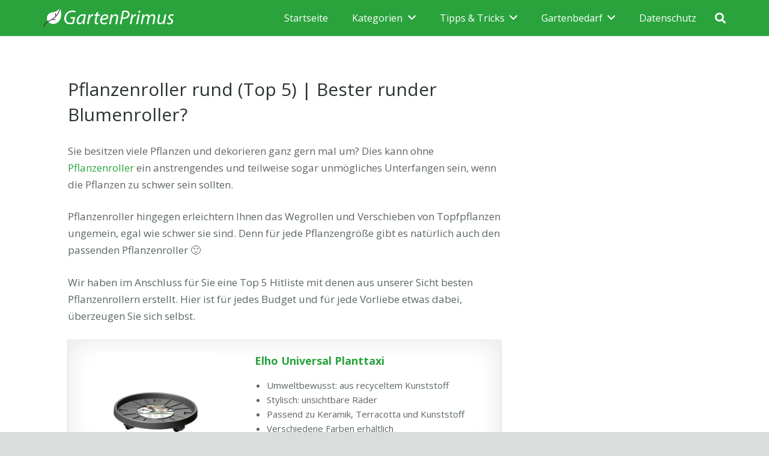

--- FILE ---
content_type: text/html; charset=UTF-8
request_url: https://gartenprimus.de/pflanzenroller-rund
body_size: 28916
content:
<!DOCTYPE HTML>
<html lang="de">
<head>
	<meta charset="UTF-8">
	<meta name='robots' content='index, follow, max-image-preview:large, max-snippet:-1, max-video-preview:-1' />
	<style>img:is([sizes="auto" i], [sizes^="auto," i]) { contain-intrinsic-size: 3000px 1500px }</style>
	
	<!-- This site is optimized with the Yoast SEO plugin v26.4 - https://yoast.com/wordpress/plugins/seo/ -->
	<title>Pflanzenroller rund (Top 5) | Bester runder Blumenroller?</title>
	<meta name="description" content="Die 5 beliebtesten runden Pflanzenroller im großen Vergleich ✅ Blumenroller Kaufratgeber &amp; Preisvergleich ✅ Der beste runde Rolluntersetzer für Pflanzen" />
	<link rel="canonical" href="https://gartenprimus.de/pflanzenroller-rund" />
	<meta property="og:locale" content="de_DE" />
	<meta property="og:type" content="article" />
	<meta property="og:title" content="Pflanzenroller rund (Top 5) | Bester runder Blumenroller?" />
	<meta property="og:description" content="Die 5 beliebtesten runden Pflanzenroller im großen Vergleich ✅ Blumenroller Kaufratgeber &amp; Preisvergleich ✅ Der beste runde Rolluntersetzer für Pflanzen" />
	<meta property="og:url" content="https://gartenprimus.de/pflanzenroller-rund" />
	<meta property="og:site_name" content="Garten Primus" />
	<meta property="og:image" content="https://gartenprimus.de/wp-content/uploads/2019/06/zimmerpflanze-runder-topf.jpg" />
	<meta property="og:image:width" content="1280" />
	<meta property="og:image:height" content="720" />
	<meta property="og:image:type" content="image/jpeg" />
	<meta name="twitter:card" content="summary_large_image" />
	<meta name="twitter:label1" content="Geschätzte Lesezeit" />
	<meta name="twitter:data1" content="8 Minuten" />
	<script type="application/ld+json" class="yoast-schema-graph">{"@context":"https://schema.org","@graph":[{"@type":"WebPage","@id":"https://gartenprimus.de/pflanzenroller-rund","url":"https://gartenprimus.de/pflanzenroller-rund","name":"Pflanzenroller rund (Top 5) | Bester runder Blumenroller?","isPartOf":{"@id":"https://gartenprimus.de/#website"},"primaryImageOfPage":{"@id":"https://gartenprimus.de/pflanzenroller-rund#primaryimage"},"image":{"@id":"https://gartenprimus.de/pflanzenroller-rund#primaryimage"},"thumbnailUrl":"https://gartenprimus.de/wp-content/uploads/2019/06/zimmerpflanze-runder-topf.jpg","datePublished":"2019-06-23T16:27:06+00:00","description":"Die 5 beliebtesten runden Pflanzenroller im großen Vergleich ✅ Blumenroller Kaufratgeber & Preisvergleich ✅ Der beste runde Rolluntersetzer für Pflanzen","breadcrumb":{"@id":"https://gartenprimus.de/pflanzenroller-rund#breadcrumb"},"inLanguage":"de","potentialAction":[{"@type":"ReadAction","target":["https://gartenprimus.de/pflanzenroller-rund"]}]},{"@type":"ImageObject","inLanguage":"de","@id":"https://gartenprimus.de/pflanzenroller-rund#primaryimage","url":"https://gartenprimus.de/wp-content/uploads/2019/06/zimmerpflanze-runder-topf.jpg","contentUrl":"https://gartenprimus.de/wp-content/uploads/2019/06/zimmerpflanze-runder-topf.jpg","width":1280,"height":720},{"@type":"BreadcrumbList","@id":"https://gartenprimus.de/pflanzenroller-rund#breadcrumb","itemListElement":[{"@type":"ListItem","position":1,"name":"Home","item":"https://gartenprimus.de/"},{"@type":"ListItem","position":2,"name":"Pflanzenroller rund (Top 5) | Bester runder Blumenroller?"}]},{"@type":"WebSite","@id":"https://gartenprimus.de/#website","url":"https://gartenprimus.de/","name":"Garten Primus","description":"Tipps für den perfekten Garten","potentialAction":[{"@type":"SearchAction","target":{"@type":"EntryPoint","urlTemplate":"https://gartenprimus.de/?s={search_term_string}"},"query-input":{"@type":"PropertyValueSpecification","valueRequired":true,"valueName":"search_term_string"}}],"inLanguage":"de"}]}</script>
	<!-- / Yoast SEO plugin. -->


<link rel='dns-prefetch' href='//scripts.mediavine.com' />
<link rel='dns-prefetch' href='//fonts.googleapis.com' />
<link rel="alternate" type="application/rss+xml" title="Garten Primus &raquo; Feed" href="https://gartenprimus.de/feed" />
<link rel="alternate" type="application/rss+xml" title="Garten Primus &raquo; Kommentar-Feed" href="https://gartenprimus.de/comments/feed" />
<meta name="viewport" content="width=device-width, initial-scale=1">
<meta name="SKYPE_TOOLBAR" content="SKYPE_TOOLBAR_PARSER_COMPATIBLE">
<meta name="theme-color" content="#2AA33D">
<meta property="og:title" content="Pflanzenroller rund (Top 5) | Bester runder Blumenroller?">
<meta property="og:url" content="https://gartenprimus.de/pflanzenroller-rund">
<meta property="og:locale" content="de_DE">
<meta property="og:site_name" content="Garten Primus">
<meta property="og:type" content="website">
<meta property="og:image" content="https://gartenprimus.de/wp-content/uploads/2019/06/zimmerpflanze-runder-topf-1024x576.jpg" itemprop="image">
<script type="text/javascript">
/* <![CDATA[ */
window._wpemojiSettings = {"baseUrl":"https:\/\/s.w.org\/images\/core\/emoji\/16.0.1\/72x72\/","ext":".png","svgUrl":"https:\/\/s.w.org\/images\/core\/emoji\/16.0.1\/svg\/","svgExt":".svg","source":{"concatemoji":"https:\/\/gartenprimus.de\/wp-includes\/js\/wp-emoji-release.min.js?ver=6.8.3"}};
/*! This file is auto-generated */
!function(s,n){var o,i,e;function c(e){try{var t={supportTests:e,timestamp:(new Date).valueOf()};sessionStorage.setItem(o,JSON.stringify(t))}catch(e){}}function p(e,t,n){e.clearRect(0,0,e.canvas.width,e.canvas.height),e.fillText(t,0,0);var t=new Uint32Array(e.getImageData(0,0,e.canvas.width,e.canvas.height).data),a=(e.clearRect(0,0,e.canvas.width,e.canvas.height),e.fillText(n,0,0),new Uint32Array(e.getImageData(0,0,e.canvas.width,e.canvas.height).data));return t.every(function(e,t){return e===a[t]})}function u(e,t){e.clearRect(0,0,e.canvas.width,e.canvas.height),e.fillText(t,0,0);for(var n=e.getImageData(16,16,1,1),a=0;a<n.data.length;a++)if(0!==n.data[a])return!1;return!0}function f(e,t,n,a){switch(t){case"flag":return n(e,"\ud83c\udff3\ufe0f\u200d\u26a7\ufe0f","\ud83c\udff3\ufe0f\u200b\u26a7\ufe0f")?!1:!n(e,"\ud83c\udde8\ud83c\uddf6","\ud83c\udde8\u200b\ud83c\uddf6")&&!n(e,"\ud83c\udff4\udb40\udc67\udb40\udc62\udb40\udc65\udb40\udc6e\udb40\udc67\udb40\udc7f","\ud83c\udff4\u200b\udb40\udc67\u200b\udb40\udc62\u200b\udb40\udc65\u200b\udb40\udc6e\u200b\udb40\udc67\u200b\udb40\udc7f");case"emoji":return!a(e,"\ud83e\udedf")}return!1}function g(e,t,n,a){var r="undefined"!=typeof WorkerGlobalScope&&self instanceof WorkerGlobalScope?new OffscreenCanvas(300,150):s.createElement("canvas"),o=r.getContext("2d",{willReadFrequently:!0}),i=(o.textBaseline="top",o.font="600 32px Arial",{});return e.forEach(function(e){i[e]=t(o,e,n,a)}),i}function t(e){var t=s.createElement("script");t.src=e,t.defer=!0,s.head.appendChild(t)}"undefined"!=typeof Promise&&(o="wpEmojiSettingsSupports",i=["flag","emoji"],n.supports={everything:!0,everythingExceptFlag:!0},e=new Promise(function(e){s.addEventListener("DOMContentLoaded",e,{once:!0})}),new Promise(function(t){var n=function(){try{var e=JSON.parse(sessionStorage.getItem(o));if("object"==typeof e&&"number"==typeof e.timestamp&&(new Date).valueOf()<e.timestamp+604800&&"object"==typeof e.supportTests)return e.supportTests}catch(e){}return null}();if(!n){if("undefined"!=typeof Worker&&"undefined"!=typeof OffscreenCanvas&&"undefined"!=typeof URL&&URL.createObjectURL&&"undefined"!=typeof Blob)try{var e="postMessage("+g.toString()+"("+[JSON.stringify(i),f.toString(),p.toString(),u.toString()].join(",")+"));",a=new Blob([e],{type:"text/javascript"}),r=new Worker(URL.createObjectURL(a),{name:"wpTestEmojiSupports"});return void(r.onmessage=function(e){c(n=e.data),r.terminate(),t(n)})}catch(e){}c(n=g(i,f,p,u))}t(n)}).then(function(e){for(var t in e)n.supports[t]=e[t],n.supports.everything=n.supports.everything&&n.supports[t],"flag"!==t&&(n.supports.everythingExceptFlag=n.supports.everythingExceptFlag&&n.supports[t]);n.supports.everythingExceptFlag=n.supports.everythingExceptFlag&&!n.supports.flag,n.DOMReady=!1,n.readyCallback=function(){n.DOMReady=!0}}).then(function(){return e}).then(function(){var e;n.supports.everything||(n.readyCallback(),(e=n.source||{}).concatemoji?t(e.concatemoji):e.wpemoji&&e.twemoji&&(t(e.twemoji),t(e.wpemoji)))}))}((window,document),window._wpemojiSettings);
/* ]]> */
</script>
<!-- gartenprimus.de is managing ads with Advanced Ads 2.0.14 – https://wpadvancedads.com/ --><script id="garte-ready">
			window.advanced_ads_ready=function(e,a){a=a||"complete";var d=function(e){return"interactive"===a?"loading"!==e:"complete"===e};d(document.readyState)?e():document.addEventListener("readystatechange",(function(a){d(a.target.readyState)&&e()}),{once:"interactive"===a})},window.advanced_ads_ready_queue=window.advanced_ads_ready_queue||[];		</script>
		<style id='wp-emoji-styles-inline-css' type='text/css'>

	img.wp-smiley, img.emoji {
		display: inline !important;
		border: none !important;
		box-shadow: none !important;
		height: 1em !important;
		width: 1em !important;
		margin: 0 0.07em !important;
		vertical-align: -0.1em !important;
		background: none !important;
		padding: 0 !important;
	}
</style>
<link rel='stylesheet' id='wp-block-library-css' href='https://gartenprimus.de/wp-includes/css/dist/block-library/style.min.css?ver=6.8.3' type='text/css' media='all' />
<style id='classic-theme-styles-inline-css' type='text/css'>
/*! This file is auto-generated */
.wp-block-button__link{color:#fff;background-color:#32373c;border-radius:9999px;box-shadow:none;text-decoration:none;padding:calc(.667em + 2px) calc(1.333em + 2px);font-size:1.125em}.wp-block-file__button{background:#32373c;color:#fff;text-decoration:none}
</style>
<style id='global-styles-inline-css' type='text/css'>
:root{--wp--preset--aspect-ratio--square: 1;--wp--preset--aspect-ratio--4-3: 4/3;--wp--preset--aspect-ratio--3-4: 3/4;--wp--preset--aspect-ratio--3-2: 3/2;--wp--preset--aspect-ratio--2-3: 2/3;--wp--preset--aspect-ratio--16-9: 16/9;--wp--preset--aspect-ratio--9-16: 9/16;--wp--preset--color--black: #000000;--wp--preset--color--cyan-bluish-gray: #abb8c3;--wp--preset--color--white: #ffffff;--wp--preset--color--pale-pink: #f78da7;--wp--preset--color--vivid-red: #cf2e2e;--wp--preset--color--luminous-vivid-orange: #ff6900;--wp--preset--color--luminous-vivid-amber: #fcb900;--wp--preset--color--light-green-cyan: #7bdcb5;--wp--preset--color--vivid-green-cyan: #00d084;--wp--preset--color--pale-cyan-blue: #8ed1fc;--wp--preset--color--vivid-cyan-blue: #0693e3;--wp--preset--color--vivid-purple: #9b51e0;--wp--preset--gradient--vivid-cyan-blue-to-vivid-purple: linear-gradient(135deg,rgba(6,147,227,1) 0%,rgb(155,81,224) 100%);--wp--preset--gradient--light-green-cyan-to-vivid-green-cyan: linear-gradient(135deg,rgb(122,220,180) 0%,rgb(0,208,130) 100%);--wp--preset--gradient--luminous-vivid-amber-to-luminous-vivid-orange: linear-gradient(135deg,rgba(252,185,0,1) 0%,rgba(255,105,0,1) 100%);--wp--preset--gradient--luminous-vivid-orange-to-vivid-red: linear-gradient(135deg,rgba(255,105,0,1) 0%,rgb(207,46,46) 100%);--wp--preset--gradient--very-light-gray-to-cyan-bluish-gray: linear-gradient(135deg,rgb(238,238,238) 0%,rgb(169,184,195) 100%);--wp--preset--gradient--cool-to-warm-spectrum: linear-gradient(135deg,rgb(74,234,220) 0%,rgb(151,120,209) 20%,rgb(207,42,186) 40%,rgb(238,44,130) 60%,rgb(251,105,98) 80%,rgb(254,248,76) 100%);--wp--preset--gradient--blush-light-purple: linear-gradient(135deg,rgb(255,206,236) 0%,rgb(152,150,240) 100%);--wp--preset--gradient--blush-bordeaux: linear-gradient(135deg,rgb(254,205,165) 0%,rgb(254,45,45) 50%,rgb(107,0,62) 100%);--wp--preset--gradient--luminous-dusk: linear-gradient(135deg,rgb(255,203,112) 0%,rgb(199,81,192) 50%,rgb(65,88,208) 100%);--wp--preset--gradient--pale-ocean: linear-gradient(135deg,rgb(255,245,203) 0%,rgb(182,227,212) 50%,rgb(51,167,181) 100%);--wp--preset--gradient--electric-grass: linear-gradient(135deg,rgb(202,248,128) 0%,rgb(113,206,126) 100%);--wp--preset--gradient--midnight: linear-gradient(135deg,rgb(2,3,129) 0%,rgb(40,116,252) 100%);--wp--preset--font-size--small: 13px;--wp--preset--font-size--medium: 20px;--wp--preset--font-size--large: 36px;--wp--preset--font-size--x-large: 42px;--wp--preset--spacing--20: 0.44rem;--wp--preset--spacing--30: 0.67rem;--wp--preset--spacing--40: 1rem;--wp--preset--spacing--50: 1.5rem;--wp--preset--spacing--60: 2.25rem;--wp--preset--spacing--70: 3.38rem;--wp--preset--spacing--80: 5.06rem;--wp--preset--shadow--natural: 6px 6px 9px rgba(0, 0, 0, 0.2);--wp--preset--shadow--deep: 12px 12px 50px rgba(0, 0, 0, 0.4);--wp--preset--shadow--sharp: 6px 6px 0px rgba(0, 0, 0, 0.2);--wp--preset--shadow--outlined: 6px 6px 0px -3px rgba(255, 255, 255, 1), 6px 6px rgba(0, 0, 0, 1);--wp--preset--shadow--crisp: 6px 6px 0px rgba(0, 0, 0, 1);}:where(.is-layout-flex){gap: 0.5em;}:where(.is-layout-grid){gap: 0.5em;}body .is-layout-flex{display: flex;}.is-layout-flex{flex-wrap: wrap;align-items: center;}.is-layout-flex > :is(*, div){margin: 0;}body .is-layout-grid{display: grid;}.is-layout-grid > :is(*, div){margin: 0;}:where(.wp-block-columns.is-layout-flex){gap: 2em;}:where(.wp-block-columns.is-layout-grid){gap: 2em;}:where(.wp-block-post-template.is-layout-flex){gap: 1.25em;}:where(.wp-block-post-template.is-layout-grid){gap: 1.25em;}.has-black-color{color: var(--wp--preset--color--black) !important;}.has-cyan-bluish-gray-color{color: var(--wp--preset--color--cyan-bluish-gray) !important;}.has-white-color{color: var(--wp--preset--color--white) !important;}.has-pale-pink-color{color: var(--wp--preset--color--pale-pink) !important;}.has-vivid-red-color{color: var(--wp--preset--color--vivid-red) !important;}.has-luminous-vivid-orange-color{color: var(--wp--preset--color--luminous-vivid-orange) !important;}.has-luminous-vivid-amber-color{color: var(--wp--preset--color--luminous-vivid-amber) !important;}.has-light-green-cyan-color{color: var(--wp--preset--color--light-green-cyan) !important;}.has-vivid-green-cyan-color{color: var(--wp--preset--color--vivid-green-cyan) !important;}.has-pale-cyan-blue-color{color: var(--wp--preset--color--pale-cyan-blue) !important;}.has-vivid-cyan-blue-color{color: var(--wp--preset--color--vivid-cyan-blue) !important;}.has-vivid-purple-color{color: var(--wp--preset--color--vivid-purple) !important;}.has-black-background-color{background-color: var(--wp--preset--color--black) !important;}.has-cyan-bluish-gray-background-color{background-color: var(--wp--preset--color--cyan-bluish-gray) !important;}.has-white-background-color{background-color: var(--wp--preset--color--white) !important;}.has-pale-pink-background-color{background-color: var(--wp--preset--color--pale-pink) !important;}.has-vivid-red-background-color{background-color: var(--wp--preset--color--vivid-red) !important;}.has-luminous-vivid-orange-background-color{background-color: var(--wp--preset--color--luminous-vivid-orange) !important;}.has-luminous-vivid-amber-background-color{background-color: var(--wp--preset--color--luminous-vivid-amber) !important;}.has-light-green-cyan-background-color{background-color: var(--wp--preset--color--light-green-cyan) !important;}.has-vivid-green-cyan-background-color{background-color: var(--wp--preset--color--vivid-green-cyan) !important;}.has-pale-cyan-blue-background-color{background-color: var(--wp--preset--color--pale-cyan-blue) !important;}.has-vivid-cyan-blue-background-color{background-color: var(--wp--preset--color--vivid-cyan-blue) !important;}.has-vivid-purple-background-color{background-color: var(--wp--preset--color--vivid-purple) !important;}.has-black-border-color{border-color: var(--wp--preset--color--black) !important;}.has-cyan-bluish-gray-border-color{border-color: var(--wp--preset--color--cyan-bluish-gray) !important;}.has-white-border-color{border-color: var(--wp--preset--color--white) !important;}.has-pale-pink-border-color{border-color: var(--wp--preset--color--pale-pink) !important;}.has-vivid-red-border-color{border-color: var(--wp--preset--color--vivid-red) !important;}.has-luminous-vivid-orange-border-color{border-color: var(--wp--preset--color--luminous-vivid-orange) !important;}.has-luminous-vivid-amber-border-color{border-color: var(--wp--preset--color--luminous-vivid-amber) !important;}.has-light-green-cyan-border-color{border-color: var(--wp--preset--color--light-green-cyan) !important;}.has-vivid-green-cyan-border-color{border-color: var(--wp--preset--color--vivid-green-cyan) !important;}.has-pale-cyan-blue-border-color{border-color: var(--wp--preset--color--pale-cyan-blue) !important;}.has-vivid-cyan-blue-border-color{border-color: var(--wp--preset--color--vivid-cyan-blue) !important;}.has-vivid-purple-border-color{border-color: var(--wp--preset--color--vivid-purple) !important;}.has-vivid-cyan-blue-to-vivid-purple-gradient-background{background: var(--wp--preset--gradient--vivid-cyan-blue-to-vivid-purple) !important;}.has-light-green-cyan-to-vivid-green-cyan-gradient-background{background: var(--wp--preset--gradient--light-green-cyan-to-vivid-green-cyan) !important;}.has-luminous-vivid-amber-to-luminous-vivid-orange-gradient-background{background: var(--wp--preset--gradient--luminous-vivid-amber-to-luminous-vivid-orange) !important;}.has-luminous-vivid-orange-to-vivid-red-gradient-background{background: var(--wp--preset--gradient--luminous-vivid-orange-to-vivid-red) !important;}.has-very-light-gray-to-cyan-bluish-gray-gradient-background{background: var(--wp--preset--gradient--very-light-gray-to-cyan-bluish-gray) !important;}.has-cool-to-warm-spectrum-gradient-background{background: var(--wp--preset--gradient--cool-to-warm-spectrum) !important;}.has-blush-light-purple-gradient-background{background: var(--wp--preset--gradient--blush-light-purple) !important;}.has-blush-bordeaux-gradient-background{background: var(--wp--preset--gradient--blush-bordeaux) !important;}.has-luminous-dusk-gradient-background{background: var(--wp--preset--gradient--luminous-dusk) !important;}.has-pale-ocean-gradient-background{background: var(--wp--preset--gradient--pale-ocean) !important;}.has-electric-grass-gradient-background{background: var(--wp--preset--gradient--electric-grass) !important;}.has-midnight-gradient-background{background: var(--wp--preset--gradient--midnight) !important;}.has-small-font-size{font-size: var(--wp--preset--font-size--small) !important;}.has-medium-font-size{font-size: var(--wp--preset--font-size--medium) !important;}.has-large-font-size{font-size: var(--wp--preset--font-size--large) !important;}.has-x-large-font-size{font-size: var(--wp--preset--font-size--x-large) !important;}
:where(.wp-block-post-template.is-layout-flex){gap: 1.25em;}:where(.wp-block-post-template.is-layout-grid){gap: 1.25em;}
:where(.wp-block-columns.is-layout-flex){gap: 2em;}:where(.wp-block-columns.is-layout-grid){gap: 2em;}
:root :where(.wp-block-pullquote){font-size: 1.5em;line-height: 1.6;}
</style>
<link rel='stylesheet' id='titan-adminbar-styles-css' href='https://gartenprimus.de/wp-content/plugins/anti-spam/assets/css/admin-bar.css?ver=7.3.5' type='text/css' media='all' />
<link rel='stylesheet' id='cpsh-shortcodes-css' href='https://gartenprimus.de/wp-content/plugins/column-shortcodes//assets/css/shortcodes.css?ver=1.0.1' type='text/css' media='all' />
<link rel='stylesheet' id='rt-tpg-css' href='https://gartenprimus.de/wp-content/plugins/the-post-grid-pro/assets/css/thepostgrid.css?ver=1766802250' type='text/css' media='all' />
<link rel='stylesheet' id='us-fonts-css' href='https://fonts.googleapis.com/css?family=Open+Sans%3A400%2C700&#038;display=swap&#038;ver=6.8.3' type='text/css' media='all' />
<link rel='stylesheet' id='us-theme-css' href='https://gartenprimus.de/wp-content/uploads/us-assets/gartenprimus.de.css?ver=b737d758' type='text/css' media='all' />
<link rel='stylesheet' id='aawp-css' href='https://gartenprimus.de/wp-content/plugins/aawp/assets/dist/css/main.css?ver=4.3.0' type='text/css' media='all' />
<style id='rocket-lazyload-inline-css' type='text/css'>
.rll-youtube-player{position:relative;padding-bottom:56.23%;height:0;overflow:hidden;max-width:100%;}.rll-youtube-player:focus-within{outline: 2px solid currentColor;outline-offset: 5px;}.rll-youtube-player iframe{position:absolute;top:0;left:0;width:100%;height:100%;z-index:100;background:0 0}.rll-youtube-player img{bottom:0;display:block;left:0;margin:auto;max-width:100%;width:100%;position:absolute;right:0;top:0;border:none;height:auto;-webkit-transition:.4s all;-moz-transition:.4s all;transition:.4s all}.rll-youtube-player img:hover{-webkit-filter:brightness(75%)}.rll-youtube-player .play{height:100%;width:100%;left:0;top:0;position:absolute;background:url(https://gartenprimus.de/wp-content/plugins/rocket-lazy-load/assets/img/youtube.png) no-repeat center;background-color: transparent !important;cursor:pointer;border:none;}.wp-embed-responsive .wp-has-aspect-ratio .rll-youtube-player{position:absolute;padding-bottom:0;width:100%;height:100%;top:0;bottom:0;left:0;right:0}
</style>
<script type="text/javascript" async="async" fetchpriority="high" data-noptimize="1" data-cfasync="false" src="https://scripts.mediavine.com/tags/gartenprimus.js?ver=6.8.3" id="mv-script-wrapper-js"></script>
<link rel="https://api.w.org/" href="https://gartenprimus.de/wp-json/" /><link rel="alternate" title="JSON" type="application/json" href="https://gartenprimus.de/wp-json/wp/v2/pages/9885" /><link rel="EditURI" type="application/rsd+xml" title="RSD" href="https://gartenprimus.de/xmlrpc.php?rsd" />
<meta name="generator" content="WordPress 6.8.3" />
<link rel='shortlink' href='https://gartenprimus.de/?p=9885' />
<link rel="alternate" title="oEmbed (JSON)" type="application/json+oembed" href="https://gartenprimus.de/wp-json/oembed/1.0/embed?url=https%3A%2F%2Fgartenprimus.de%2Fpflanzenroller-rund" />
<link rel="alternate" title="oEmbed (XML)" type="text/xml+oembed" href="https://gartenprimus.de/wp-json/oembed/1.0/embed?url=https%3A%2F%2Fgartenprimus.de%2Fpflanzenroller-rund&#038;format=xml" />
<style type="text/css">.aawp .aawp-tb__row--highlight{background-color:#256aaf;}.aawp .aawp-tb__row--highlight{color:#256aaf;}.aawp .aawp-tb__row--highlight a{color:#256aaf;}</style><script type="text/javascript">
(function(url){
	if(/(?:Chrome\/26\.0\.1410\.63 Safari\/537\.31|WordfenceTestMonBot)/.test(navigator.userAgent)){ return; }
	var addEvent = function(evt, handler) {
		if (window.addEventListener) {
			document.addEventListener(evt, handler, false);
		} else if (window.attachEvent) {
			document.attachEvent('on' + evt, handler);
		}
	};
	var removeEvent = function(evt, handler) {
		if (window.removeEventListener) {
			document.removeEventListener(evt, handler, false);
		} else if (window.detachEvent) {
			document.detachEvent('on' + evt, handler);
		}
	};
	var evts = 'contextmenu dblclick drag dragend dragenter dragleave dragover dragstart drop keydown keypress keyup mousedown mousemove mouseout mouseover mouseup mousewheel scroll'.split(' ');
	var logHuman = function() {
		if (window.wfLogHumanRan) { return; }
		window.wfLogHumanRan = true;
		var wfscr = document.createElement('script');
		wfscr.type = 'text/javascript';
		wfscr.async = true;
		wfscr.src = url + '&r=' + Math.random();
		(document.getElementsByTagName('head')[0]||document.getElementsByTagName('body')[0]).appendChild(wfscr);
		for (var i = 0; i < evts.length; i++) {
			removeEvent(evts[i], logHuman);
		}
	};
	for (var i = 0; i < evts.length; i++) {
		addEvent(evts[i], logHuman);
	}
})('//gartenprimus.de/?wordfence_lh=1&hid=E6B9A7BEA213FD3A95CB695F1E06C682');
</script>		<script>
			if ( ! /Android|webOS|iPhone|iPad|iPod|BlackBerry|IEMobile|Opera Mini/i.test( navigator.userAgent ) ) {
				var root = document.getElementsByTagName( 'html' )[ 0 ]
				root.className += " no-touch";
			}
		</script>
		<meta name="generator" content="Powered by WPBakery Page Builder - drag and drop page builder for WordPress."/>
<link rel="icon" href="https://gartenprimus.de/wp-content/uploads/2018/06/FAVICON-GARTENPRIMUS.png" sizes="32x32" />
<link rel="icon" href="https://gartenprimus.de/wp-content/uploads/2018/06/FAVICON-GARTENPRIMUS.png" sizes="192x192" />
<link rel="apple-touch-icon" href="https://gartenprimus.de/wp-content/uploads/2018/06/FAVICON-GARTENPRIMUS.png" />
<meta name="msapplication-TileImage" content="https://gartenprimus.de/wp-content/uploads/2018/06/FAVICON-GARTENPRIMUS.png" />
		<style type="text/css" id="wp-custom-css">
			/* Mediavine CSS */
@media only screen and (min-width: 1200px) {
  
   .l-sidebar .wpb_wrapper{
       min-width: 300px !important;
   }
}
@media only screen and (max-width: 399px) {
.l-content .vc_column-inner{
    padding-left: 37px !important;
    padding-right: 37px !important;
}
    .l-content .l-section {
    padding-left: 0px !important;
    padding-right: 0px !important;
}
}

@media only screen and (max-width: 359px) {
.l-content .vc_column-inner{
    padding-left: 10px !important;
    padding-right: 10px !important;
}

}
body.mediavine-video__has-sticky .w-toplink{
    bottom: 300px !important;
}
body.adhesion:not(.mediavine-video__has-sticky) .w-toplink{
    bottom: 120px !important;
}
/* End of Mediavine CSS */		</style>
		<noscript><style> .wpb_animate_when_almost_visible { opacity: 1; }</style></noscript><noscript><style id="rocket-lazyload-nojs-css">.rll-youtube-player, [data-lazy-src]{display:none !important;}</style></noscript>		<style id="us-icon-fonts">@font-face{font-display:block;font-style:normal;font-family:"fontawesome";font-weight:900;src:url("https://gartenprimus.de/wp-content/themes/Impreza/fonts/fa-solid-900.woff2?ver=7.12") format("woff2"),url("https://gartenprimus.de/wp-content/themes/Impreza/fonts/fa-solid-900.woff?ver=7.12") format("woff")}.fas{font-family:"fontawesome";font-weight:900}@font-face{font-display:block;font-style:normal;font-family:"fontawesome";font-weight:400;src:url("https://gartenprimus.de/wp-content/themes/Impreza/fonts/fa-regular-400.woff2?ver=7.12") format("woff2"),url("https://gartenprimus.de/wp-content/themes/Impreza/fonts/fa-regular-400.woff?ver=7.12") format("woff")}.far{font-family:"fontawesome";font-weight:400}@font-face{font-display:block;font-style:normal;font-family:"fontawesome";font-weight:300;src:url("https://gartenprimus.de/wp-content/themes/Impreza/fonts/fa-light-300.woff2?ver=7.12") format("woff2"),url("https://gartenprimus.de/wp-content/themes/Impreza/fonts/fa-light-300.woff?ver=7.12") format("woff")}.fal{font-family:"fontawesome";font-weight:300}@font-face{font-display:block;font-style:normal;font-family:"Font Awesome 5 Duotone";font-weight:900;src:url("https://gartenprimus.de/wp-content/themes/Impreza/fonts/fa-duotone-900.woff2?ver=7.12") format("woff2"),url("https://gartenprimus.de/wp-content/themes/Impreza/fonts/fa-duotone-900.woff?ver=7.12") format("woff")}.fad{font-family:"Font Awesome 5 Duotone";font-weight:900}.fad{position:relative}.fad:before{position:absolute}.fad:after{opacity:0.4}@font-face{font-display:block;font-style:normal;font-family:"Font Awesome 5 Brands";font-weight:400;src:url("https://gartenprimus.de/wp-content/themes/Impreza/fonts/fa-brands-400.woff2?ver=7.12") format("woff2"),url("https://gartenprimus.de/wp-content/themes/Impreza/fonts/fa-brands-400.woff?ver=7.12") format("woff")}.fab{font-family:"Font Awesome 5 Brands";font-weight:400}@font-face{font-display:block;font-style:normal;font-family:"Material Icons";font-weight:400;src:url("https://gartenprimus.de/wp-content/themes/Impreza/fonts/material-icons.woff2?ver=7.12") format("woff2"),url("https://gartenprimus.de/wp-content/themes/Impreza/fonts/material-icons.woff?ver=7.12") format("woff")}.material-icons{font-family:"Material Icons";font-weight:400}</style>
				<style id="us-header-css"> .l-subheader.at_middle,.l-subheader.at_middle .w-dropdown-list,.l-subheader.at_middle .type_mobile .w-nav-list.level_1{background:#2AA33D;color:#ffffff}.no-touch .l-subheader.at_middle a:hover,.no-touch .l-header.bg_transparent .l-subheader.at_middle .w-dropdown.opened a:hover{color:#ffffff}.l-header.bg_transparent:not(.sticky) .l-subheader.at_middle{background:transparent;color:#b2ffee}.no-touch .l-header.bg_transparent:not(.sticky) .at_middle .w-cart-link:hover,.no-touch .l-header.bg_transparent:not(.sticky) .at_middle .w-text a:hover,.no-touch .l-header.bg_transparent:not(.sticky) .at_middle .w-html a:hover,.no-touch .l-header.bg_transparent:not(.sticky) .at_middle .w-nav>a:hover,.no-touch .l-header.bg_transparent:not(.sticky) .at_middle .w-menu a:hover,.no-touch .l-header.bg_transparent:not(.sticky) .at_middle .w-search>a:hover,.no-touch .l-header.bg_transparent:not(.sticky) .at_middle .w-dropdown a:hover,.no-touch .l-header.bg_transparent:not(.sticky) .at_middle .type_desktop .menu-item.level_1:hover>a{color:#ffffff}.header_ver .l-header{background:#2AA33D;color:#ffffff}@media (min-width:901px){.hidden_for_default{display:none!important}.l-subheader.at_top{display:none}.l-subheader.at_bottom{display:none}.l-header{position:relative;z-index:111;width:100%}.l-subheader{margin:0 auto}.l-subheader.width_full{padding-left:1.5rem;padding-right:1.5rem}.l-subheader-h{display:flex;align-items:center;position:relative;margin:0 auto;height:inherit}.w-header-show{display:none}.l-header.pos_fixed{position:fixed;left:0}.l-header.pos_fixed:not(.notransition) .l-subheader{transition-property:transform,background,box-shadow,line-height,height;transition-duration:0.3s;transition-timing-function:cubic-bezier(.78,.13,.15,.86)}.header_hor .l-header.sticky_auto_hide{transition:transform 0.3s cubic-bezier(.78,.13,.15,.86) 0.1s}.header_hor .l-header.sticky_auto_hide.down{transform:translateY(-110%)}.l-header.bg_transparent:not(.sticky) .l-subheader{box-shadow:none!important;background:none}.l-header.bg_transparent~.l-main .l-section.width_full.height_auto:first-child>.l-section-h{padding-top:0!important;padding-bottom:0!important}.l-header.pos_static.bg_transparent{position:absolute;left:0}.l-subheader.width_full .l-subheader-h{max-width:none!important}.headerinpos_above .l-header.pos_fixed{overflow:hidden;transition:transform 0.3s;transform:translate3d(0,-100%,0)}.headerinpos_above .l-header.pos_fixed.sticky{overflow:visible;transform:none}.headerinpos_above .l-header.pos_fixed~.l-section>.l-section-h,.headerinpos_above .l-header.pos_fixed~.l-main .l-section:first-of-type>.l-section-h{padding-top:0!important}.l-header.shadow_thin .l-subheader.at_middle,.l-header.shadow_thin .l-subheader.at_bottom,.l-header.shadow_none.sticky .l-subheader.at_middle,.l-header.shadow_none.sticky .l-subheader.at_bottom{box-shadow:0 1px 0 rgba(0,0,0,0.08)}.l-header.shadow_wide .l-subheader.at_middle,.l-header.shadow_wide .l-subheader.at_bottom{box-shadow:0 3px 5px -1px rgba(0,0,0,0.1),0 2px 1px -1px rgba(0,0,0,0.05)}.header_hor .l-subheader-cell>.w-cart{margin-left:0;margin-right:0}.l-header:before{content:'60'}.l-header.sticky:before{content:'50'}.l-subheader.at_top{line-height:40px;height:40px}.l-header.sticky .l-subheader.at_top{line-height:0px;height:0px;overflow:hidden}.l-subheader.at_middle{line-height:60px;height:60px}.l-header.sticky .l-subheader.at_middle{line-height:50px;height:50px}.l-subheader.at_bottom{line-height:50px;height:50px}.l-header.sticky .l-subheader.at_bottom{line-height:50px;height:50px}.l-subheader.with_centering .l-subheader-cell.at_left,.l-subheader.with_centering .l-subheader-cell.at_right{flex-basis:100px}.l-header.pos_fixed~.l-main>.l-section:first-of-type>.l-section-h,.headerinpos_below .l-header.pos_fixed~.l-main>.l-section:nth-of-type(2)>.l-section-h,.l-header.pos_static.bg_transparent~.l-main>.l-section:first-of-type>.l-section-h{padding-top:60px}.headerinpos_bottom .l-header.pos_fixed~.l-main>.l-section:first-of-type>.l-section-h{padding-bottom:60px}.l-header.bg_transparent~.l-main .l-section.valign_center:first-of-type>.l-section-h{top:-30px}.headerinpos_bottom .l-header.pos_fixed.bg_transparent~.l-main .l-section.valign_center:first-of-type>.l-section-h{top:30px}.menu-item-object-us_page_block{max-height:calc(100vh - 60px)}.l-header.pos_fixed:not(.down)~.l-main .l-section.type_sticky{top:50px}.admin-bar .l-header.pos_fixed:not(.down)~.l-main .l-section.type_sticky{top:82px}.l-header.pos_fixed.sticky:not(.down)~.l-main .l-section.type_sticky:first-of-type>.l-section-h{padding-top:50px}.l-header.pos_fixed~.l-main .vc_column-inner.type_sticky>.wpb_wrapper{top:calc(50px + 4rem)}.l-header.pos_fixed~.l-main .woocommerce .cart-collaterals,.l-header.pos_fixed~.l-main .woocommerce-checkout #order_review{top:50px}.l-header.pos_static.bg_solid~.l-main .l-section.height_full:first-of-type{min-height:calc(100vh - 60px)}.admin-bar .l-header.pos_static.bg_solid~.l-main .l-section.height_full:first-of-type{min-height:calc(100vh - 92px)}.l-header.pos_fixed:not(.sticky_auto_hide)~.l-main .l-section.height_full:not(:first-of-type){min-height:calc(100vh - 50px)}.admin-bar .l-header.pos_fixed:not(.sticky_auto_hide)~.l-main .l-section.height_full:not(:first-of-type){min-height:calc(100vh - 82px)}.headerinpos_below .l-header.pos_fixed:not(.sticky){position:absolute;top:100%}.headerinpos_bottom .l-header.pos_fixed:not(.sticky){position:absolute;top:100vh}.headerinpos_below .l-header.pos_fixed~.l-main>.l-section:first-of-type>.l-section-h,.headerinpos_bottom .l-header.pos_fixed~.l-main>.l-section:first-of-type>.l-section-h{padding-top:0!important}.headerinpos_below .l-header.pos_fixed~.l-main .l-section.height_full:nth-of-type(2){min-height:100vh}.admin-bar.headerinpos_below .l-header.pos_fixed~.l-main .l-section.height_full:nth-of-type(2){min-height:calc(100vh - 32px)}.headerinpos_bottom .l-header.pos_fixed:not(.sticky) .w-cart-dropdown,.headerinpos_bottom .l-header.pos_fixed:not(.sticky) .w-nav.type_desktop .w-nav-list.level_2{bottom:100%;transform-origin:0 100%}.headerinpos_bottom .l-header.pos_fixed:not(.sticky) .w-nav.type_mobile.m_layout_dropdown .w-nav-list.level_1{top:auto;bottom:100%;box-shadow:0 -3px 3px rgba(0,0,0,0.1)}.headerinpos_bottom .l-header.pos_fixed:not(.sticky) .w-nav.type_desktop .w-nav-list.level_3,.headerinpos_bottom .l-header.pos_fixed:not(.sticky) .w-nav.type_desktop .w-nav-list.level_4{top:auto;bottom:0;transform-origin:0 100%}.headerinpos_bottom .l-header.pos_fixed:not(.sticky) .w-dropdown-list{top:auto;bottom:-0.4em;padding-top:0.4em;padding-bottom:2.4em}}@media (min-width:601px) and (max-width:900px){.hidden_for_tablets{display:none!important}.l-subheader.at_top{display:none}.l-subheader.at_bottom{display:none}.l-header{position:relative;z-index:111;width:100%}.l-subheader{margin:0 auto}.l-subheader.width_full{padding-left:1.5rem;padding-right:1.5rem}.l-subheader-h{display:flex;align-items:center;position:relative;margin:0 auto;height:inherit}.w-header-show{display:none}.l-header.pos_fixed{position:fixed;left:0}.l-header.pos_fixed:not(.notransition) .l-subheader{transition-property:transform,background,box-shadow,line-height,height;transition-duration:0.3s;transition-timing-function:cubic-bezier(.78,.13,.15,.86)}.header_hor .l-header.sticky_auto_hide{transition:transform 0.3s cubic-bezier(.78,.13,.15,.86) 0.1s}.header_hor .l-header.sticky_auto_hide.down{transform:translateY(-110%)}.l-header.bg_transparent:not(.sticky) .l-subheader{box-shadow:none!important;background:none}.l-header.bg_transparent~.l-main .l-section.width_full.height_auto:first-child>.l-section-h{padding-top:0!important;padding-bottom:0!important}.l-header.pos_static.bg_transparent{position:absolute;left:0}.l-subheader.width_full .l-subheader-h{max-width:none!important}.headerinpos_above .l-header.pos_fixed{overflow:hidden;transition:transform 0.3s;transform:translate3d(0,-100%,0)}.headerinpos_above .l-header.pos_fixed.sticky{overflow:visible;transform:none}.headerinpos_above .l-header.pos_fixed~.l-section>.l-section-h,.headerinpos_above .l-header.pos_fixed~.l-main .l-section:first-of-type>.l-section-h{padding-top:0!important}.l-header.shadow_thin .l-subheader.at_middle,.l-header.shadow_thin .l-subheader.at_bottom,.l-header.shadow_none.sticky .l-subheader.at_middle,.l-header.shadow_none.sticky .l-subheader.at_bottom{box-shadow:0 1px 0 rgba(0,0,0,0.08)}.l-header.shadow_wide .l-subheader.at_middle,.l-header.shadow_wide .l-subheader.at_bottom{box-shadow:0 3px 5px -1px rgba(0,0,0,0.1),0 2px 1px -1px rgba(0,0,0,0.05)}.header_hor .l-subheader-cell>.w-cart{margin-left:0;margin-right:0}.l-subheader.at_top{line-height:40px;height:40px}.l-header.sticky .l-subheader.at_top{line-height:40px;height:40px}.l-header:before{content:'80'}.l-header.sticky:before{content:'50'}.l-subheader.at_middle{line-height:80px;height:80px}.l-header.sticky .l-subheader.at_middle{line-height:50px;height:50px}.l-subheader.at_bottom{line-height:50px;height:50px}.l-header.sticky .l-subheader.at_bottom{line-height:50px;height:50px}.l-subheader.with_centering_tablets .l-subheader-cell.at_left,.l-subheader.with_centering_tablets .l-subheader-cell.at_right{flex-basis:100px}.l-header.pos_fixed~.l-main>.l-section:first-of-type>.l-section-h,.l-header.pos_static.bg_transparent~.l-main>.l-section:first-of-type>.l-section-h{padding-top:80px}.l-header.bg_transparent~.l-main .l-section.valign_center:first-of-type>.l-section-h{top:-40px}.l-header.pos_fixed~.l-main .l-section.type_sticky{top:50px}.admin-bar .l-header.pos_fixed~.l-main .l-section.type_sticky{top:82px}.l-header.pos_fixed.sticky:not(.down)~.l-main .l-section.type_sticky:first-of-type>.l-section-h{padding-top:50px}.l-header.pos_static.bg_solid~.l-main .l-section.height_full:first-of-type{min-height:calc(100vh - 80px)}.l-header.pos_fixed:not(.sticky_auto_hide)~.l-main .l-section.height_full:not(:first-of-type){min-height:calc(100vh - 50px)}}@media (max-width:600px){.hidden_for_mobiles{display:none!important}.l-subheader.at_top{display:none}.l-subheader.at_bottom{display:none}.l-header{position:relative;z-index:111;width:100%}.l-subheader{margin:0 auto}.l-subheader.width_full{padding-left:1.5rem;padding-right:1.5rem}.l-subheader-h{display:flex;align-items:center;position:relative;margin:0 auto;height:inherit}.w-header-show{display:none}.l-header.pos_fixed{position:fixed;left:0}.l-header.pos_fixed:not(.notransition) .l-subheader{transition-property:transform,background,box-shadow,line-height,height;transition-duration:0.3s;transition-timing-function:cubic-bezier(.78,.13,.15,.86)}.header_hor .l-header.sticky_auto_hide{transition:transform 0.3s cubic-bezier(.78,.13,.15,.86) 0.1s}.header_hor .l-header.sticky_auto_hide.down{transform:translateY(-110%)}.l-header.bg_transparent:not(.sticky) .l-subheader{box-shadow:none!important;background:none}.l-header.bg_transparent~.l-main .l-section.width_full.height_auto:first-child>.l-section-h{padding-top:0!important;padding-bottom:0!important}.l-header.pos_static.bg_transparent{position:absolute;left:0}.l-subheader.width_full .l-subheader-h{max-width:none!important}.headerinpos_above .l-header.pos_fixed{overflow:hidden;transition:transform 0.3s;transform:translate3d(0,-100%,0)}.headerinpos_above .l-header.pos_fixed.sticky{overflow:visible;transform:none}.headerinpos_above .l-header.pos_fixed~.l-section>.l-section-h,.headerinpos_above .l-header.pos_fixed~.l-main .l-section:first-of-type>.l-section-h{padding-top:0!important}.l-header.shadow_thin .l-subheader.at_middle,.l-header.shadow_thin .l-subheader.at_bottom,.l-header.shadow_none.sticky .l-subheader.at_middle,.l-header.shadow_none.sticky .l-subheader.at_bottom{box-shadow:0 1px 0 rgba(0,0,0,0.08)}.l-header.shadow_wide .l-subheader.at_middle,.l-header.shadow_wide .l-subheader.at_bottom{box-shadow:0 3px 5px -1px rgba(0,0,0,0.1),0 2px 1px -1px rgba(0,0,0,0.05)}.header_hor .l-subheader-cell>.w-cart{margin-left:0;margin-right:0}.l-header:before{content:'50'}.l-header.sticky:before{content:'50'}.l-subheader.at_top{line-height:40px;height:40px}.l-header.sticky .l-subheader.at_top{line-height:40px;height:40px}.l-subheader.at_middle{line-height:50px;height:50px}.l-header.sticky .l-subheader.at_middle{line-height:50px;height:50px}.l-subheader.at_bottom{line-height:50px;height:50px}.l-header.sticky .l-subheader.at_bottom{line-height:50px;height:50px}.l-subheader.with_centering_mobiles .l-subheader-cell.at_left,.l-subheader.with_centering_mobiles .l-subheader-cell.at_right{flex-basis:100px}.l-header.pos_fixed~.l-main>.l-section:first-of-type>.l-section-h,.l-header.pos_static.bg_transparent~.l-main>.l-section:first-of-type>.l-section-h{padding-top:50px}.l-header.bg_transparent~.l-main .l-section.valign_center:first-of-type>.l-section-h{top:-25px}.l-header.pos_fixed~.l-main .l-section.type_sticky{top:50px}.l-header.pos_fixed.sticky:not(.down)~.l-main .l-section.type_sticky:first-of-type>.l-section-h{padding-top:50px}.l-header.pos_static.bg_solid~.l-main .l-section.height_full:first-of-type{min-height:calc(100vh - 50px)}.l-header.pos_fixed:not(.sticky_auto_hide)~.l-main .l-section.height_full:not(:first-of-type){min-height:calc(100vh - 50px)}}@media (min-width:901px){.ush_image_1{height:35px!important}.l-header.sticky .ush_image_1{height:30px!important}}@media (min-width:601px) and (max-width:900px){.ush_image_1{height:30px!important}.l-header.sticky .ush_image_1{height:40px!important}}@media (max-width:600px){.ush_image_1{height:20px!important}.l-header.sticky .ush_image_1{height:30px!important}}.header_hor .ush_menu_1.type_desktop .menu-item.level_1>a:not(.w-btn){padding-left:20px;padding-right:20px}.header_hor .ush_menu_1.type_desktop .menu-item.level_1>a.w-btn{margin-left:20px;margin-right:20px}.header_ver .ush_menu_1.type_desktop .menu-item.level_1>a:not(.w-btn){padding-top:20px;padding-bottom:20px}.header_ver .ush_menu_1.type_desktop .menu-item.level_1>a.w-btn{margin-top:20px;margin-bottom:20px}.ush_menu_1.type_desktop .menu-item-has-children.level_1>a>.w-nav-arrow{display:inline-block}.ush_menu_1.type_desktop .menu-item:not(.level_1){font-size:15px}.ush_menu_1.type_mobile .w-nav-anchor.level_1,.ush_menu_1.type_mobile .w-nav-anchor.level_1 + .w-nav-arrow{font-size:15px}.ush_menu_1.type_mobile .w-nav-anchor:not(.level_1),.ush_menu_1.type_mobile .w-nav-anchor:not(.level_1) + .w-nav-arrow{font-size:14px}@media (min-width:901px){.ush_menu_1 .w-nav-icon{font-size:20px}}@media (min-width:601px) and (max-width:900px){.ush_menu_1 .w-nav-icon{font-size:20px}}@media (max-width:600px){.ush_menu_1 .w-nav-icon{font-size:20px}}.ush_menu_1 .w-nav-icon i{border-width:3px}@media screen and (max-width:899px){.w-nav.ush_menu_1>.w-nav-list.level_1{display:none}.ush_menu_1 .w-nav-control{display:block}}.ush_menu_1 .menu-item.level_1>a:not(.w-btn):focus,.no-touch .ush_menu_1 .menu-item.level_1.opened>a:not(.w-btn),.no-touch .ush_menu_1 .menu-item.level_1:hover>a:not(.w-btn){background:#2AA33D;color:#ffffff}.ush_menu_1 .menu-item.level_1.current-menu-item>a:not(.w-btn),.ush_menu_1 .menu-item.level_1.current-menu-ancestor>a:not(.w-btn),.ush_menu_1 .menu-item.level_1.current-page-ancestor>a:not(.w-btn){background:#2AA33D;color:#ffffff}.l-header.bg_transparent:not(.sticky) .ush_menu_1.type_desktop .menu-item.level_1.current-menu-item>a:not(.w-btn),.l-header.bg_transparent:not(.sticky) .ush_menu_1.type_desktop .menu-item.level_1.current-menu-ancestor>a:not(.w-btn),.l-header.bg_transparent:not(.sticky) .ush_menu_1.type_desktop .menu-item.level_1.current-page-ancestor>a:not(.w-btn){background:transparent;color:#ffffff}.ush_menu_1 .w-nav-list:not(.level_1){background:#2AA33D;color:#ffffff}.no-touch .ush_menu_1 .menu-item:not(.level_1)>a:focus,.no-touch .ush_menu_1 .menu-item:not(.level_1):hover>a{background:#ffffff;color:#2AA33D}.ush_menu_1 .menu-item:not(.level_1).current-menu-item>a,.ush_menu_1 .menu-item:not(.level_1).current-menu-ancestor>a,.ush_menu_1 .menu-item:not(.level_1).current-page-ancestor>a{background:#2AA33D;color:#ffffff}.ush_search_1 .w-search-form{background:#ffffff;color:#5c6566}@media (min-width:901px){.ush_search_1.layout_simple{max-width:240px}.ush_search_1.layout_modern.active{width:240px}.ush_search_1{font-size:18px}}@media (min-width:601px) and (max-width:900px){.ush_search_1.layout_simple{max-width:200px}.ush_search_1.layout_modern.active{width:200px}.ush_search_1{font-size:18px}}@media (max-width:600px){.ush_search_1{font-size:18px}}.ush_image_1{height:40px!important}.ush_text_1{font-family:'Open Sans',sans-serif!important;font-size:26px!important}.ush_menu_1{font-family:'Open Sans',sans-serif!important;font-size:16px!important}.ush_search_1{width:240!important}.ush_text_2{font-family:'Open Sans',sans-serif!important;font-size:13px!important}.ush_text_3{font-family:'Open Sans',sans-serif!important;font-size:13px!important}.ush_socials_1{font-size:18px!important}@media (min-width:601px) and (max-width:900px){.ush_text_1{font-size:24px!important}}@media (max-width:600px){.ush_image_1{height:30px!important}.ush_text_1{font-size:20px!important}}</style>
		<!-- Global site tag (gtag.js) - Google Analytics -->
<script async src="https://www.googletagmanager.com/gtag/js?id=UA-92257464-21"></script>
<script>
  window.dataLayer = window.dataLayer || [];
  function gtag(){dataLayer.push(arguments);}
  gtag('js', new Date());

  gtag('config', 'UA-92257464-21');
</script>
</head>
<body class="wp-singular page-template-default page page-id-9885 wp-embed-responsive wp-theme-Impreza l-body Impreza_7.12 us-core_7.12 header_hor links_underline headerinpos_top state_default aawp-custom wpb-js-composer js-comp-ver-6.6.0 vc_responsive aa-prefix-garte-" itemscope itemtype="https://schema.org/WebPage">

<div class="l-canvas type_wide">
	<header id="page-header" class="l-header pos_fixed shadow_thin bg_solid id_897" itemscope itemtype="https://schema.org/WPHeader"><div class="l-subheader at_middle"><div class="l-subheader-h"><div class="l-subheader-cell at_left"><div class="w-image ush_image_1"><a href="https://gartenprimus.de/" aria-label="Link" class="w-image-h"><img src="data:image/svg+xml,%3Csvg%20xmlns='http://www.w3.org/2000/svg'%20viewBox='0%200%200%200'%3E%3C/svg%3E" class="attachment-full size-full" alt="GartenPrimus Logo" decoding="async" data-lazy-src="https://gartenprimus.de/wp-content/uploads/2018/06/GP-Logo-2.svg" /><noscript><img src="https://gartenprimus.de/wp-content/uploads/2018/06/GP-Logo-2.svg" class="attachment-full size-full" alt="GartenPrimus Logo" decoding="async" /></noscript></a></div></div><div class="l-subheader-cell at_center"></div><div class="l-subheader-cell at_right"><nav class="w-nav type_desktop ush_menu_1 dropdown_height m_align_left m_layout_fullscreen m_effect_aft" itemscope itemtype="https://schema.org/SiteNavigationElement"><a class="w-nav-control" aria-label="Menü" href="javascript:void(0);"><div class="w-nav-icon"><i></i></div></a><ul class="w-nav-list level_1 hide_for_mobiles hover_simple"><li id="menu-item-9006" class="menu-item menu-item-type-post_type menu-item-object-page menu-item-home w-nav-item level_1 menu-item-9006"><a class="w-nav-anchor level_1" href="https://gartenprimus.de/"><span class="w-nav-title">Startseite</span><span class="w-nav-arrow"></span></a></li><li id="menu-item-9005" class="menu-item menu-item-type-post_type menu-item-object-page menu-item-home menu-item-has-children w-nav-item level_1 menu-item-9005"><a class="w-nav-anchor level_1" href="https://gartenprimus.de/"><span class="w-nav-title">Kategorien</span><span class="w-nav-arrow"></span></a><ul class="w-nav-list level_2"><li id="menu-item-11161" class="menu-item menu-item-type-custom menu-item-object-custom w-nav-item level_2 menu-item-11161"><a class="w-nav-anchor level_2" href="https://gartenprimus.de/gartenpflege"><span class="w-nav-title">Gartenpflege</span><span class="w-nav-arrow"></span></a></li><li id="menu-item-11162" class="menu-item menu-item-type-custom menu-item-object-custom w-nav-item level_2 menu-item-11162"><a class="w-nav-anchor level_2" href="https://gartenprimus.de/werkzeug"><span class="w-nav-title">Werkzeug</span><span class="w-nav-arrow"></span></a></li><li id="menu-item-11163" class="menu-item menu-item-type-custom menu-item-object-custom w-nav-item level_2 menu-item-11163"><a class="w-nav-anchor level_2" href="https://gartenprimus.de/grillen"><span class="w-nav-title">Grillen</span><span class="w-nav-arrow"></span></a></li><li id="menu-item-11164" class="menu-item menu-item-type-custom menu-item-object-custom w-nav-item level_2 menu-item-11164"><a class="w-nav-anchor level_2" href="https://gartenprimus.de/entspannung"><span class="w-nav-title">Entspannung</span><span class="w-nav-arrow"></span></a></li><li id="menu-item-11165" class="menu-item menu-item-type-custom menu-item-object-custom w-nav-item level_2 menu-item-11165"><a class="w-nav-anchor level_2" href="https://gartenprimus.de/teich-brunnen"><span class="w-nav-title">Teich &#038; Brunnen</span><span class="w-nav-arrow"></span></a></li><li id="menu-item-11166" class="menu-item menu-item-type-custom menu-item-object-custom w-nav-item level_2 menu-item-11166"><a class="w-nav-anchor level_2" href="https://gartenprimus.de/pool"><span class="w-nav-title">Pool</span><span class="w-nav-arrow"></span></a></li></ul></li><li id="menu-item-9012" class="menu-item menu-item-type-custom menu-item-object-custom menu-item-has-children w-nav-item level_1 menu-item-9012"><a class="w-nav-anchor level_1" href="https://gartenprimus.de/ratgeber"><span class="w-nav-title">Tipps &#038; Tricks</span><span class="w-nav-arrow"></span></a><ul class="w-nav-list level_2"><li id="menu-item-12640" class="menu-item menu-item-type-custom menu-item-object-custom w-nav-item level_2 menu-item-12640"><a class="w-nav-anchor level_2" href="https://gartenprimus.de/baumpflege-ratgeber"><span class="w-nav-title">Baumpflege</span><span class="w-nav-arrow"></span></a></li><li id="menu-item-12641" class="menu-item menu-item-type-custom menu-item-object-custom w-nav-item level_2 menu-item-12641"><a class="w-nav-anchor level_2" href="https://gartenprimus.de/besen-rechen-ratgeber"><span class="w-nav-title">Besen / Rechen</span><span class="w-nav-arrow"></span></a></li><li id="menu-item-9020" class="menu-item menu-item-type-custom menu-item-object-custom w-nav-item level_2 menu-item-9020"><a class="w-nav-anchor level_2" href="https://gartenprimus.de/bewaesserung-ratgeber"><span class="w-nav-title">Bewässerung</span><span class="w-nav-arrow"></span></a></li><li id="menu-item-9021" class="menu-item menu-item-type-custom menu-item-object-custom w-nav-item level_2 menu-item-9021"><a class="w-nav-anchor level_2" href="https://gartenprimus.de/bodenbearbeitung-ratgeber"><span class="w-nav-title">Bodenbearbeitung</span><span class="w-nav-arrow"></span></a></li><li id="menu-item-12642" class="menu-item menu-item-type-custom menu-item-object-custom w-nav-item level_2 menu-item-12642"><a class="w-nav-anchor level_2" href="https://gartenprimus.de/brunnen-ratgeber"><span class="w-nav-title">Brunnen</span><span class="w-nav-arrow"></span></a></li><li id="menu-item-12643" class="menu-item menu-item-type-custom menu-item-object-custom w-nav-item level_2 menu-item-12643"><a class="w-nav-anchor level_2" href="https://gartenprimus.de/camping-ratgeber"><span class="w-nav-title">Camping</span><span class="w-nav-arrow"></span></a></li><li id="menu-item-12644" class="menu-item menu-item-type-custom menu-item-object-custom w-nav-item level_2 menu-item-12644"><a class="w-nav-anchor level_2" href="https://gartenprimus.de/garage-keller-werkstatt-ratgeber"><span class="w-nav-title">Garage / Keller / Werkstatt</span><span class="w-nav-arrow"></span></a></li><li id="menu-item-12645" class="menu-item menu-item-type-custom menu-item-object-custom w-nav-item level_2 menu-item-12645"><a class="w-nav-anchor level_2" href="https://gartenprimus.de/gartenanbau-ratgeber"><span class="w-nav-title">Gartenanbau</span><span class="w-nav-arrow"></span></a></li><li id="menu-item-9080" class="menu-item menu-item-type-custom menu-item-object-custom w-nav-item level_2 menu-item-9080"><a class="w-nav-anchor level_2" href="https://gartenprimus.de/garteneinrichtung-ratgeber"><span class="w-nav-title">Garteneinrichtung</span><span class="w-nav-arrow"></span></a></li><li id="menu-item-12137" class="menu-item menu-item-type-custom menu-item-object-custom w-nav-item level_2 menu-item-12137"><a class="w-nav-anchor level_2" href="https://gartenprimus.de/gartengestaltung"><span class="w-nav-title">Gartengestaltung</span><span class="w-nav-arrow"></span></a></li><li id="menu-item-9023" class="menu-item menu-item-type-custom menu-item-object-custom w-nav-item level_2 menu-item-9023"><a class="w-nav-anchor level_2" href="https://gartenprimus.de/gartengrillen-ratgeber"><span class="w-nav-title">Grillen</span><span class="w-nav-arrow"></span></a></li><li id="menu-item-12647" class="menu-item menu-item-type-custom menu-item-object-custom w-nav-item level_2 menu-item-12647"><a class="w-nav-anchor level_2" href="https://gartenprimus.de/heizung-ratgeber"><span class="w-nav-title">Heizung</span><span class="w-nav-arrow"></span></a></li><li id="menu-item-9024" class="menu-item menu-item-type-custom menu-item-object-custom w-nav-item level_2 menu-item-9024"><a class="w-nav-anchor level_2" href="https://gartenprimus.de/holzverarbeitung-ratgeber"><span class="w-nav-title">Holzverarbeitung</span><span class="w-nav-arrow"></span></a></li><li id="menu-item-9025" class="menu-item menu-item-type-custom menu-item-object-custom w-nav-item level_2 menu-item-9025"><a class="w-nav-anchor level_2" href="https://gartenprimus.de/gartenpool-ratgeber"><span class="w-nav-title">Pool</span><span class="w-nav-arrow"></span></a></li><li id="menu-item-9026" class="menu-item menu-item-type-custom menu-item-object-custom w-nav-item level_2 menu-item-9026"><a class="w-nav-anchor level_2" href="https://gartenprimus.de/rasen-ratgeber"><span class="w-nav-title">Rasen</span><span class="w-nav-arrow"></span></a></li><li id="menu-item-12648" class="menu-item menu-item-type-custom menu-item-object-custom w-nav-item level_2 menu-item-12648"><a class="w-nav-anchor level_2" href="https://gartenprimus.de/schneeraeumung-ratgeber"><span class="w-nav-title">Schneeräumung</span><span class="w-nav-arrow"></span></a></li><li id="menu-item-9028" class="menu-item menu-item-type-custom menu-item-object-custom w-nav-item level_2 menu-item-9028"><a class="w-nav-anchor level_2" href="https://gartenprimus.de/sonnenschutz-ratgeber"><span class="w-nav-title">Sonnenschutz</span><span class="w-nav-arrow"></span></a></li><li id="menu-item-12649" class="menu-item menu-item-type-custom menu-item-object-custom w-nav-item level_2 menu-item-12649"><a class="w-nav-anchor level_2" href="https://gartenprimus.de/teich-ratgeber"><span class="w-nav-title">Teich</span><span class="w-nav-arrow"></span></a></li><li id="menu-item-12650" class="menu-item menu-item-type-custom menu-item-object-custom w-nav-item level_2 menu-item-12650"><a class="w-nav-anchor level_2" href="https://gartenprimus.de/tiere-ratgeber"><span class="w-nav-title">Tiere</span><span class="w-nav-arrow"></span></a></li><li id="menu-item-9030" class="menu-item menu-item-type-custom menu-item-object-custom w-nav-item level_2 menu-item-9030"><a class="w-nav-anchor level_2" href="https://gartenprimus.de/unkraut-ratgeber"><span class="w-nav-title">Unkraut</span><span class="w-nav-arrow"></span></a></li><li id="menu-item-12651" class="menu-item menu-item-type-custom menu-item-object-custom w-nav-item level_2 menu-item-12651"><a class="w-nav-anchor level_2" href="https://gartenprimus.de/wintergarten-ratgeber"><span class="w-nav-title">Wintergarten</span><span class="w-nav-arrow"></span></a></li></ul></li><li id="menu-item-9036" class="menu-item menu-item-type-custom menu-item-object-custom menu-item-has-children w-nav-item level_1 menu-item-9036"><a class="w-nav-anchor level_1" href="https://gartenprimus.de/produkte"><span class="w-nav-title">Gartenbedarf</span><span class="w-nav-arrow"></span></a><ul class="w-nav-list level_2"><li id="menu-item-9037" class="menu-item menu-item-type-custom menu-item-object-custom w-nav-item level_2 menu-item-9037"><a class="w-nav-anchor level_2" href="https://gartenprimus.de/baumpflege-produktseite"><span class="w-nav-title">Bäume, Hecken &#038; Blumen</span><span class="w-nav-arrow"></span></a></li><li id="menu-item-9038" class="menu-item menu-item-type-custom menu-item-object-custom w-nav-item level_2 menu-item-9038"><a class="w-nav-anchor level_2" href="https://gartenprimus.de/besen-rechen-produktseite"><span class="w-nav-title">Besen &#038; Rechen</span><span class="w-nav-arrow"></span></a></li><li id="menu-item-9039" class="menu-item menu-item-type-custom menu-item-object-custom w-nav-item level_2 menu-item-9039"><a class="w-nav-anchor level_2" href="https://gartenprimus.de/bewaesserung-produktseite"><span class="w-nav-title">Bewässerung</span><span class="w-nav-arrow"></span></a></li><li id="menu-item-9040" class="menu-item menu-item-type-custom menu-item-object-custom w-nav-item level_2 menu-item-9040"><a class="w-nav-anchor level_2" href="https://gartenprimus.de/bodenbearbeitung-produktseite"><span class="w-nav-title">Bodenbearbeitung</span><span class="w-nav-arrow"></span></a></li><li id="menu-item-9041" class="menu-item menu-item-type-custom menu-item-object-custom w-nav-item level_2 menu-item-9041"><a class="w-nav-anchor level_2" href="https://gartenprimus.de/brunnen-produktseite"><span class="w-nav-title">Brunnen</span><span class="w-nav-arrow"></span></a></li><li id="menu-item-12633" class="menu-item menu-item-type-custom menu-item-object-custom w-nav-item level_2 menu-item-12633"><a class="w-nav-anchor level_2" href="https://gartenprimus.de/camping-produktseite"><span class="w-nav-title">Camping</span><span class="w-nav-arrow"></span></a></li><li id="menu-item-12634" class="menu-item menu-item-type-custom menu-item-object-custom w-nav-item level_2 menu-item-12634"><a class="w-nav-anchor level_2" href="https://gartenprimus.de/garage-keller-werkstatt-produkte"><span class="w-nav-title">Garage / Keller / Werkstatt</span><span class="w-nav-arrow"></span></a></li><li id="menu-item-12635" class="menu-item menu-item-type-custom menu-item-object-custom w-nav-item level_2 menu-item-12635"><a class="w-nav-anchor level_2" href="https://gartenprimus.de/gartenanbau-produktseite"><span class="w-nav-title">Gartenanbau</span><span class="w-nav-arrow"></span></a></li><li id="menu-item-9081" class="menu-item menu-item-type-custom menu-item-object-custom w-nav-item level_2 menu-item-9081"><a class="w-nav-anchor level_2" href="https://gartenprimus.de/garteneinrichtung-produktseite"><span class="w-nav-title">Garteneinrichtung</span><span class="w-nav-arrow"></span></a></li><li id="menu-item-9042" class="menu-item menu-item-type-custom menu-item-object-custom w-nav-item level_2 menu-item-9042"><a class="w-nav-anchor level_2" href="https://gartenprimus.de/gartengrillen-produktseite"><span class="w-nav-title">Grillen</span><span class="w-nav-arrow"></span></a></li><li id="menu-item-12636" class="menu-item menu-item-type-custom menu-item-object-custom w-nav-item level_2 menu-item-12636"><a class="w-nav-anchor level_2" href="https://gartenprimus.de/heizung-produktseite"><span class="w-nav-title">Heizung</span><span class="w-nav-arrow"></span></a></li><li id="menu-item-9043" class="menu-item menu-item-type-custom menu-item-object-custom w-nav-item level_2 menu-item-9043"><a class="w-nav-anchor level_2" href="https://gartenprimus.de/holzverarbeitung-produktseite"><span class="w-nav-title">Holzverarbeitung</span><span class="w-nav-arrow"></span></a></li><li id="menu-item-9044" class="menu-item menu-item-type-custom menu-item-object-custom w-nav-item level_2 menu-item-9044"><a class="w-nav-anchor level_2" href="https://gartenprimus.de/gartenpool-produktseite"><span class="w-nav-title">Pool</span><span class="w-nav-arrow"></span></a></li><li id="menu-item-9045" class="menu-item menu-item-type-custom menu-item-object-custom w-nav-item level_2 menu-item-9045"><a class="w-nav-anchor level_2" href="https://gartenprimus.de/rasen-produktseite"><span class="w-nav-title">Rasen</span><span class="w-nav-arrow"></span></a></li><li id="menu-item-9046" class="menu-item menu-item-type-custom menu-item-object-custom w-nav-item level_2 menu-item-9046"><a class="w-nav-anchor level_2" href="https://gartenprimus.de/schneeraeumung-produktseite"><span class="w-nav-title">Schneeräumung</span><span class="w-nav-arrow"></span></a></li><li id="menu-item-9047" class="menu-item menu-item-type-custom menu-item-object-custom w-nav-item level_2 menu-item-9047"><a class="w-nav-anchor level_2" href="https://gartenprimus.de/sonnenschutz-produktseite"><span class="w-nav-title">Sonnenschutz</span><span class="w-nav-arrow"></span></a></li><li id="menu-item-9048" class="menu-item menu-item-type-custom menu-item-object-custom w-nav-item level_2 menu-item-9048"><a class="w-nav-anchor level_2" href="https://gartenprimus.de/teich-produktseite"><span class="w-nav-title">Teich</span><span class="w-nav-arrow"></span></a></li><li id="menu-item-12637" class="menu-item menu-item-type-custom menu-item-object-custom w-nav-item level_2 menu-item-12637"><a class="w-nav-anchor level_2" href="https://gartenprimus.de/tiere-produktseite"><span class="w-nav-title">Tiere</span><span class="w-nav-arrow"></span></a></li><li id="menu-item-9049" class="menu-item menu-item-type-custom menu-item-object-custom w-nav-item level_2 menu-item-9049"><a class="w-nav-anchor level_2" href="https://gartenprimus.de/unkraut-produktseite"><span class="w-nav-title">Unkraut</span><span class="w-nav-arrow"></span></a></li><li id="menu-item-12638" class="menu-item menu-item-type-custom menu-item-object-custom w-nav-item level_2 menu-item-12638"><a class="w-nav-anchor level_2" href="https://gartenprimus.de/wintergarten-produktseite"><span class="w-nav-title">Wintergarten</span><span class="w-nav-arrow"></span></a></li><li id="menu-item-12639" class="menu-item menu-item-type-custom menu-item-object-custom w-nav-item level_2 menu-item-12639"><a class="w-nav-anchor level_2" href="https://gartenprimus.de/winterspielzeug-produktseite"><span class="w-nav-title">Winterspielzeug</span><span class="w-nav-arrow"></span></a></li></ul></li><li id="menu-item-9007" class="menu-item menu-item-type-post_type menu-item-object-page w-nav-item level_1 menu-item-9007"><a class="w-nav-anchor level_1" href="https://gartenprimus.de/datenschutz"><span class="w-nav-title">Datenschutz</span><span class="w-nav-arrow"></span></a></li><li class="w-nav-close"></li></ul><div class="w-nav-options hidden" onclick='return {&quot;mobileWidth&quot;:900,&quot;mobileBehavior&quot;:1}'></div></nav><div class="w-search ush_search_1 layout_fullscreen"><a class="w-search-open" aria-label="Suchen" href="javascript:void(0);"><i class="fas fa-search"></i></a><div class="w-search-form"><form class="w-form-row for_text" action="https://gartenprimus.de/" method="get"><div class="w-form-row-field"><input type="text" name="s" id="us_form_search_s" placeholder="Suchen" aria-label="Suchen" value/></div><a class="w-search-close" aria-label="Schließen" href="javascript:void(0);"></a></form></div></div></div></div></div><div class="l-subheader for_hidden hidden"></div></header><main id="page-content" class="l-main" itemprop="mainContentOfPage">
	<section class="l-section height_auto for_sidebar at_right"><div class="l-section-h"><div class="g-cols type_default valign_top"><div class="vc_col-sm-9 vc_column_container l-content"><div class="vc_column-inner"><div class="wpb_wrapper"><section class="l-section height_medium"><div class="l-section-h i-cf"><h1>Pflanzenroller rund (Top 5) | Bester runder Blumenroller?</h1>
<p>Sie besitzen viele Pflanzen und dekorieren ganz gern mal um? Dies kann ohne <a href="https://gartenprimus.de/pflanzenroller-blumenroller">Pflanzenroller</a> ein anstrengendes und teilweise sogar unmögliches Unterfangen sein, wenn die Pflanzen zu schwer sein sollten. </p>
<p>Pflanzenroller hingegen erleichtern Ihnen das Wegrollen und Verschieben von Topfpflanzen ungemein, egal wie schwer sie sind. Denn für jede Pflanzengröße gibt es natürlich auch den passenden Pflanzenroller 🙂</p>
<p>Wir haben im Anschluss für Sie eine Top 5 Hitliste mit denen aus unserer Sicht besten Pflanzenrollern erstellt. Hier ist für jedes Budget und für jede Vorliebe etwas dabei, überzeugen Sie sich selbst.</p>

<div class="aawp">

            
            
<div class="aawp-product aawp-product--horizontal aawp-product--style-light aawp-product--css-adjust-image-large"  data-aawp-product-asin="B077QBLBXS" data-aawp-product-id="81297" data-aawp-tracking-id="gp-sonstiges-21" data-aawp-product-title="elho Universal Planttaxi 30 - Untersetzer für Innen Außen und Zubehör - Ø 28.5 x H 6.5 cm - Schwarz/Anthrazit" data-aawp-click-tracking="title">

    
    <div class="aawp-product__thumb">
        <a class="aawp-product__image-link"
           href="https://www.amazon.de/dp/B077QBLBXS?tag=gp-sonstiges-21&linkCode=ogi&th=1&psc=1" title="Elho Universal Planttaxi" rel="nofollow noopener sponsored" target="_blank">
            <img decoding="async" class="aawp-product__image" src="data:image/svg+xml,%3Csvg%20xmlns='http://www.w3.org/2000/svg'%20viewBox='0%200%200%200'%3E%3C/svg%3E" alt="Elho Universal Planttaxi"  data-lazy-src="https://gartenprimus.de/wp-content/plugins/aawp/public/image.php?url=YUhSMGNITTZMeTl0TG0xbFpHbGhMV0Z0WVhwdmJpNWpiMjB2YVcxaFoyVnpMMGt2TXpGeGMwcDZNbmRvYzB3dWFuQm58MTc2Njk3NTA1MQ=" /><noscript><img decoding="async" class="aawp-product__image" src="https://gartenprimus.de/wp-content/plugins/aawp/public/image.php?url=YUhSMGNITTZMeTl0TG0xbFpHbGhMV0Z0WVhwdmJpNWpiMjB2YVcxaFoyVnpMMGt2TXpGeGMwcDZNbmRvYzB3dWFuQm58MTc2Njk3NTA1MQ=" alt="Elho Universal Planttaxi"  /></noscript>
        </a>

            </div>

    <div class="aawp-product__content">
        <a class="aawp-product__title" href="https://www.amazon.de/dp/B077QBLBXS?tag=gp-sonstiges-21&linkCode=ogi&th=1&psc=1" title="Elho Universal Planttaxi" rel="nofollow noopener sponsored" target="_blank">
            Elho Universal Planttaxi        </a>
        <div class="aawp-product__description">
            </p>
<ul>
<li>Umweltbewusst: aus recyceltem Kunststoff</li>
<li>Stylisch: unsichtbare Räder</li>
<li>Passend zu Keramik, Terracotta und Kunststoff</li>
<li>Verschiedene Farben erhältlich</li>
<li>Verschiedene Durchmesser von Ø 29,3 bis Ø 39,5 cm</li>
</ul>
<p>        </div>
    </div>

    <div class="aawp-product__footer">

        <div class="aawp-product__pricing">
            
                            <span class="aawp-product__price aawp-product__price--current">19,75 €</span>
            
                    </div>

                <a class="aawp-button aawp-button--buy aawp-button aawp-button--yellow" href="https://www.amazon.de/dp/B077QBLBXS?tag=gp-sonstiges-21&#038;linkCode=ogi&#038;th=1&#038;psc=1" title="Auf Amazon ansehen" target="_blank" rel="nofollow noopener sponsored">Auf Amazon ansehen</a>
            </div>

</div>

    
</div>
<p class="aawp-disclaimer">Letzte Aktualisierung am 26.12.2025 / Bilder &amp; Preise von der Amazon Product Advertising API</p>

<div class="aawp">

            
            
<div class="aawp-product aawp-product--horizontal aawp-product--style-light aawp-product--css-adjust-image-large"  data-aawp-product-asin="B005KIY6M0" data-aawp-product-id="81634" data-aawp-tracking-id="gp-sonstiges-21" data-aawp-product-title="WAGNER Pflanzenroller Alaska Ø 38 x 7,5 cm I Blumenroller für Außenbereich + Innenbereich I Kübelroller Aluminium I 2 Total-Feststeller I Tragkraft 100 kg I Made in DE - 20700201" data-aawp-click-tracking="title">

    
    <div class="aawp-product__thumb">
        <a class="aawp-product__image-link"
           href="https://www.amazon.de/dp/B005KIY6M0?tag=gp-sonstiges-21&linkCode=ogi&th=1&psc=1" title="WAGNER Pflanzenroller ALASKA" rel="nofollow noopener sponsored" target="_blank">
            <img decoding="async" class="aawp-product__image" src="data:image/svg+xml,%3Csvg%20xmlns='http://www.w3.org/2000/svg'%20viewBox='0%200%200%200'%3E%3C/svg%3E" alt="WAGNER Pflanzenroller ALASKA"  data-lazy-src="https://gartenprimus.de/wp-content/plugins/aawp/public/image.php?url=YUhSMGNITTZMeTl0TG0xbFpHbGhMV0Z0WVhwdmJpNWpiMjB2YVcxaFoyVnpMMGt2TXpGdVptdFhPREkyUjB3dWFuQm58MTc2Njk3NTA1MQ=" /><noscript><img decoding="async" class="aawp-product__image" src="https://gartenprimus.de/wp-content/plugins/aawp/public/image.php?url=YUhSMGNITTZMeTl0TG0xbFpHbGhMV0Z0WVhwdmJpNWpiMjB2YVcxaFoyVnpMMGt2TXpGdVptdFhPREkyUjB3dWFuQm58MTc2Njk3NTA1MQ=" alt="WAGNER Pflanzenroller ALASKA"  /></noscript>
        </a>

            </div>

    <div class="aawp-product__content">
        <a class="aawp-product__title" href="https://www.amazon.de/dp/B005KIY6M0?tag=gp-sonstiges-21&linkCode=ogi&th=1&psc=1" title="WAGNER Pflanzenroller ALASKA" rel="nofollow noopener sponsored" target="_blank">
            WAGNER Pflanzenroller ALASKA        </a>
        <div class="aawp-product__description">
            </p>
<ul>
<li>Material: Aluminium Riffelblech in Eloxal-Optik</li>
<li>Bodenschonende Softrollen</li>
<li>Zwei Feststeller</li>
<li>Tragkraft: 150 kg</li>
<li>Ø 30 und Ø 38 cm erhältlich</li>
</ul>
<p>        </div>
    </div>

    <div class="aawp-product__footer">

        <div class="aawp-product__pricing">
            
                            <span class="aawp-product__price aawp-product__price--current">44,99 €</span>
            
                    </div>

                <a class="aawp-button aawp-button--buy aawp-button aawp-button--yellow" href="https://www.amazon.de/dp/B005KIY6M0?tag=gp-sonstiges-21&#038;linkCode=ogi&#038;th=1&#038;psc=1" title="Auf Amazon ansehen" target="_blank" rel="nofollow noopener sponsored">Auf Amazon ansehen</a>
            </div>

</div>

    
</div>
<p class="aawp-disclaimer">Letzte Aktualisierung am 27.12.2025 / Bilder &amp; Preise von der Amazon Product Advertising API</p>

<div class="aawp">

            
            
<div class="aawp-product aawp-product--horizontal aawp-product--style-light aawp-product--css-adjust-image-large"  data-aawp-product-asin="B00BZF3A24" data-aawp-product-id="81299" data-aawp-tracking-id="gp-sonstiges-21" data-aawp-product-title="Unbekannt Pflanzenroller Holz MASSIV rund 30 cm bis 120 KG" data-aawp-click-tracking="title">

    
    <div class="aawp-product__thumb">
        <a class="aawp-product__image-link"
           href="https://www.amazon.de/dp/B00BZF3A24?tag=gp-sonstiges-21&linkCode=ogi&th=1&psc=1" title="Kynast Exclusiv Pflanzenroller MASSIV" rel="nofollow noopener sponsored" target="_blank">
            <img decoding="async" class="aawp-product__image" src="data:image/svg+xml,%3Csvg%20xmlns='http://www.w3.org/2000/svg'%20viewBox='0%200%200%200'%3E%3C/svg%3E" alt="Kynast Exclusiv Pflanzenroller MASSIV"  data-lazy-src="https://gartenprimus.de/wp-content/plugins/aawp/public/image.php?url=YUhSMGNITTZMeTl0TG0xbFpHbGhMV0Z0WVhwdmJpNWpiMjB2YVcxaFoyVnpMMGt2TXpGVVpuRlpkMDByVEV3dWFuQm58MTc2Njk3NTA1MQ=" /><noscript><img decoding="async" class="aawp-product__image" src="https://gartenprimus.de/wp-content/plugins/aawp/public/image.php?url=YUhSMGNITTZMeTl0TG0xbFpHbGhMV0Z0WVhwdmJpNWpiMjB2YVcxaFoyVnpMMGt2TXpGVVpuRlpkMDByVEV3dWFuQm58MTc2Njk3NTA1MQ=" alt="Kynast Exclusiv Pflanzenroller MASSIV"  /></noscript>
        </a>

            </div>

    <div class="aawp-product__content">
        <a class="aawp-product__title" href="https://www.amazon.de/dp/B00BZF3A24?tag=gp-sonstiges-21&linkCode=ogi&th=1&psc=1" title="Kynast Exclusiv Pflanzenroller MASSIV" rel="nofollow noopener sponsored" target="_blank">
            Kynast Exclusiv Pflanzenroller MASSIV        </a>
        <div class="aawp-product__description">
            </p>
<ul>
<li>„Amazon’s Choice“</li>
<li>Formschönes Design aus Holz</li>
<li>Ø 30 cm</li>
<li>Belastbar bis 120 kg</li>
<li>Leicht verschiebbar durch vier Lenkrollen</li>
</ul>
<p>        </div>
    </div>

    <div class="aawp-product__footer">

        <div class="aawp-product__pricing">
            
                            <span class="aawp-product__price aawp-product__price--current">9,97 €</span>
            
                    </div>

                <a class="aawp-button aawp-button--buy aawp-button aawp-button--yellow" href="https://www.amazon.de/dp/B00BZF3A24?tag=gp-sonstiges-21&#038;linkCode=ogi&#038;th=1&#038;psc=1" title="Auf Amazon ansehen" target="_blank" rel="nofollow noopener sponsored">Auf Amazon ansehen</a>
            </div>

</div>

    
</div>
<p class="aawp-disclaimer">Letzte Aktualisierung am 26.12.2025 / Bilder &amp; Preise von der Amazon Product Advertising API</p>

<div class="aawp">

            
            
<div class="aawp-product aawp-product--horizontal aawp-product--ribbon aawp-product--sale aawp-product--style-light aawp-product--css-adjust-image-large"  data-aawp-product-asin="B00D2PD80Y" data-aawp-product-id="81298" data-aawp-tracking-id="gp-sonstiges-21" data-aawp-product-title="WAGNER Pflanzenroller Chrome Ø 23 x 6,5 cm I Pflanzenroller für Innenbereich I Blumenroller aus verchromten Stahl Chrom I Kübelroller Silber-glänzend I Tragkraft 60 kg - 20093101" data-aawp-click-tracking="title">

    <span class="aawp-product__ribbon aawp-product__ribbon--sale">Aktuell im Angebot</span>
    <div class="aawp-product__thumb">
        <a class="aawp-product__image-link"
           href="https://www.amazon.de/dp/B00D2PD80Y?tag=gp-sonstiges-21&linkCode=ogi&th=1&psc=1" title="WAGNER Pflanzenroller DRAHT" rel="nofollow noopener sponsored" target="_blank">
            <img decoding="async" class="aawp-product__image" src="data:image/svg+xml,%3Csvg%20xmlns='http://www.w3.org/2000/svg'%20viewBox='0%200%200%200'%3E%3C/svg%3E" alt="WAGNER Pflanzenroller DRAHT"  data-lazy-src="https://gartenprimus.de/wp-content/plugins/aawp/public/image.php?url=YUhSMGNITTZMeTl0TG0xbFpHbGhMV0Z0WVhwdmJpNWpiMjB2YVcxaFoyVnpMMGt2TkRGTFFVMUpPRU5oUTB3dWFuQm58MTc2Njk3NTA1MQ=" /><noscript><img decoding="async" class="aawp-product__image" src="https://gartenprimus.de/wp-content/plugins/aawp/public/image.php?url=YUhSMGNITTZMeTl0TG0xbFpHbGhMV0Z0WVhwdmJpNWpiMjB2YVcxaFoyVnpMMGt2TkRGTFFVMUpPRU5oUTB3dWFuQm58MTc2Njk3NTA1MQ=" alt="WAGNER Pflanzenroller DRAHT"  /></noscript>
        </a>

            </div>

    <div class="aawp-product__content">
        <a class="aawp-product__title" href="https://www.amazon.de/dp/B00D2PD80Y?tag=gp-sonstiges-21&linkCode=ogi&th=1&psc=1" title="WAGNER Pflanzenroller DRAHT" rel="nofollow noopener sponsored" target="_blank">
            WAGNER Pflanzenroller DRAHT        </a>
        <div class="aawp-product__description">
            </p>
<ul>
<li>Material: verchromter Stahl</li>
<li>Tragflächendurchmesser: 23 cm</li>
<li>Ttypische WAGNER-Markenqualität</li>
<li>Tragkraft: 60 kg</li>
<li>Vier wendige Doppelrollen</li>
</ul>
<p>        </div>
    </div>

    <div class="aawp-product__footer">

        <div class="aawp-product__pricing">
                                                <span class="aawp-product__price aawp-product__price--old">17,59 €</span>
                                            
                            <span class="aawp-product__price aawp-product__price--current">5,99 €</span>
            
                    </div>

                <a class="aawp-button aawp-button--buy aawp-button aawp-button--yellow" href="https://www.amazon.de/dp/B00D2PD80Y?tag=gp-sonstiges-21&#038;linkCode=ogi&#038;th=1&#038;psc=1" title="Auf Amazon ansehen" target="_blank" rel="nofollow noopener sponsored">Auf Amazon ansehen</a>
            </div>

</div>

    
</div>
<p class="aawp-disclaimer">Letzte Aktualisierung am 26.12.2025 / Bilder &amp; Preise von der Amazon Product Advertising API</p>

<div class="aawp">

            
            
<div class="aawp-product aawp-product--horizontal aawp-product--style-light aawp-product--css-adjust-image-large"  data-aawp-product-asin="B002Y59C9E" data-aawp-product-id="81635" data-aawp-tracking-id="gp-sonstiges-21" data-aawp-product-title="ZELLER PRESENT SCHÖNER LEBEN PRAKTISCH WOHNEN 13555 Pflanzenroller rund Kiefer ca Ø 35 cm max 100kg Kübelroller Blumenroller Rolluntersetzer Braun" data-aawp-click-tracking="title">

    
    <div class="aawp-product__thumb">
        <a class="aawp-product__image-link"
           href="https://www.amazon.de/dp/B002Y59C9E?tag=gp-sonstiges-21&linkCode=ogi&th=1&psc=1" title="Zeller Pflanzenroller rund" rel="nofollow noopener sponsored" target="_blank">
            <img decoding="async" class="aawp-product__image" src="data:image/svg+xml,%3Csvg%20xmlns='http://www.w3.org/2000/svg'%20viewBox='0%200%200%200'%3E%3C/svg%3E" alt="Zeller Pflanzenroller rund"  data-lazy-src="https://gartenprimus.de/wp-content/plugins/aawp/public/image.php?url=YUhSMGNITTZMeTl0TG0xbFpHbGhMV0Z0WVhwdmJpNWpiMjB2YVcxaFoyVnpMMGt2TXpGWmNFZElOVVJvVGt3dWFuQm58MTc2Njk3NTA1MQ=" /><noscript><img decoding="async" class="aawp-product__image" src="https://gartenprimus.de/wp-content/plugins/aawp/public/image.php?url=YUhSMGNITTZMeTl0TG0xbFpHbGhMV0Z0WVhwdmJpNWpiMjB2YVcxaFoyVnpMMGt2TXpGWmNFZElOVVJvVGt3dWFuQm58MTc2Njk3NTA1MQ=" alt="Zeller Pflanzenroller rund"  /></noscript>
        </a>

            </div>

    <div class="aawp-product__content">
        <a class="aawp-product__title" href="https://www.amazon.de/dp/B002Y59C9E?tag=gp-sonstiges-21&linkCode=ogi&th=1&psc=1" title="Zeller Pflanzenroller rund" rel="nofollow noopener sponsored" target="_blank">
            Zeller Pflanzenroller rund        </a>
        <div class="aawp-product__description">
            </p>
<ul>
<li>Material: naturbelassenes Kiefernholz</li>
<li>Frei bewegliche Rollen</li>
<li>Schönes, anmutiges Design</li>
<li>Traglast: 100 kg</li>
<li>Ø 35 cm</li>
</ul>
<p>        </div>
    </div>

    <div class="aawp-product__footer">

        <div class="aawp-product__pricing">
            
                            <span class="aawp-product__price aawp-product__price--current">15,92 €</span>
            
                    </div>

                <a class="aawp-button aawp-button--buy aawp-button aawp-button--yellow" href="https://www.amazon.de/dp/B002Y59C9E?tag=gp-sonstiges-21&#038;linkCode=ogi&#038;th=1&#038;psc=1" title="Auf Amazon ansehen" target="_blank" rel="nofollow noopener sponsored">Auf Amazon ansehen</a>
            </div>

</div>

    
</div>
<p class="aawp-disclaimer">Letzte Aktualisierung am 27.12.2025 / Bilder &amp; Preise von der Amazon Product Advertising API</p>
<h2>Viel Auswahlmöglichkeit – doch welcher Pflanzenroller passt zu Ihren Pflanzen und Töpfen?</h2>
<p>Die Auswahlmöglichkeiten bei Pflanzenrollern sind schier endlos. Um Ihnen die Wahl etwas zu vereinfachen, haben wir hier noch mal kurz und bündig die wichtigsten Infos zu den Pflanzenrollern, die es in unsere Top 5 geschafft haben.</p>
<p>Der Rolluntersetzer von Elho besticht durch seinen günstigen Preis und durch Rollen, die kaum sichtbar sind. Außerdem muss man diesem Produkt zugutehalten, dass es aus recyceltem Kunststoff hergestellt wurde. Dieses besonders umweltbewusste Denken hebt diesen Pflanzenroller von vielen weiteren ab. Zur Auswahl stehen zusätzlich verschiedene Farben und verschiedene Größen. Egal welcher Topf, egal welche Pflanze: durch die Auswahlmöglichkeiten ist definitiv etwas für Sie dabei.</p>
<p>Einer der bekanntesten Hersteller, wenn es um Pflanzenroller geht, ist eindeutig die Firma WAGNER. Nicht umsonst haben sie es gleich mit zwei verschiedenen Pflanzenrollern in unsere Hitliste geschafft. Der Pflanzenroller ALASKA glänzt durch extrem robuste Verarbeitung und somit auch hoher Traglast. Als Material wird hierbei Metall in Eloxaloptik verwendet. Auch bei diesem Roller haben Sie die Möglichkeit, verschiedene Größen auszuwählen. Zudem sind auch die besonders gut verarbeiteten Rollen zu erwähnen, welche für auch für besonders empfindliche Böden geeignet sind.</p>
<p>Der zweite Blumenroller von WAGNER hört auf den Namen DRAHT, da dieser in Draht-Optik daher kommt. Die Tragfläche ist hierbei aus verchromtem Stahl, die Tragkraft jedoch liegt bei maximal 60 kg und der Durchmesser bei 23 cm. Somit wird schnell klar, dass dieser Roller vor allem für kleinere Pflanzen perfekt geeignet ist.</p>
<p>Den „Amazon’s Choice“ Award für Produkte mit exzellentem Preis-Leistungs-Verhältnis bekommt der Pflanzenroller MASSIV von Kynast Exclusiv. Elegantes und formschönes Design aus unbehandeltem Holz trifft auf kleinen Preis. Dieser Roller hat einen Durchmesser von 30 cm und eine Traglast bis 120 kg, wodurch auch große Pflanzen problemlos darauf Halt finden.</p>
<p>Das letzte Produkt in unserer Top-Auswahl ist der Pflanzenroller von Zeller. Er ist aus naturbelassenem Kiefernholz und bringt eine Traglast von maximal 100 kg mit sich. Alle Rollen sind zudem frei beweglich. Egal ob Sie diesen Pflanzenroller lackieren oder ihn so belassen, wie er ist: ein schöner Blickfang ist er allemal.</p>
<p>Gehen Sie anhand Ihrer eigenen Kriterien durch, welcher Roller für Sie in Frage kommt. Welches Material wünschen Sie sich? Was sind Ihre preislichen Vorstellungen? Sind Sie Fan einer bestimmten Marke? Anhand dieser Fragen ist es ein leichtes, den richtigen Pflanzenroller zu finden. Denken Sie bei schlechtem Wetter auch immer daran, Ihre <a href="https://www.ndr.de/ratgeber/garten/Was-tun-mit-Pflanzen-bei-Starkregen-und-Sturm,staunaesse100.html" rel="noopener noreferrer" target="_blank">Pflanzen samt Rollern zu sichern</a>.</p>
<p>&nbsp;</p>
<div style="text-align:center;"><a  data-aawp-product-asin="B077QBLBXS" data-aawp-product-id="81297" data-aawp-tracking-id="gp-sonstiges-21" data-aawp-product-title="elho Universal Planttaxi 30 - Untersetzer für Innen Außen und Zubehör - Ø 28.5 x H 6.5 cm - Schwarz/Anthrazit" data-aawp-click-tracking="title" class="aawp-button aawp-button--buy aawp-button aawp-button--yellow" href="https://www.amazon.de/gp/search?ie=UTF8&#038;tag=gp-sonstiges-21&#038;linkCode=ur2&#038;linkId=e923b4d01fb7ca815eab445058ec09af&#038;camp=1638&#038;creative=6742&#038;index=aps&#038;keywords=Pflanzenroller%20rund" title="Alle Pflanzenroller bei Amazon ansehen" target="_blank" rel="nofollow noopener sponsored">Alle Pflanzenroller bei Amazon ansehen</a></div>
<p>&nbsp;</p>
<p><img fetchpriority="high" decoding="async" src="data:image/svg+xml,%3Csvg%20xmlns='http://www.w3.org/2000/svg'%20viewBox='0%200%201280%20720'%3E%3C/svg%3E" alt="" width="1280" height="720" class="aligncenter size-full wp-image-9888" data-lazy-srcset="https://gartenprimus.de/wp-content/uploads/2019/06/zimmerpflanze-runder-topf.jpg 1280w, https://gartenprimus.de/wp-content/uploads/2019/06/zimmerpflanze-runder-topf-300x169.jpg 300w, https://gartenprimus.de/wp-content/uploads/2019/06/zimmerpflanze-runder-topf-1024x576.jpg 1024w" data-lazy-sizes="(max-width: 1280px) 100vw, 1280px" data-lazy-src="https://gartenprimus.de/wp-content/uploads/2019/06/zimmerpflanze-runder-topf.jpg" /><noscript><img fetchpriority="high" decoding="async" src="https://gartenprimus.de/wp-content/uploads/2019/06/zimmerpflanze-runder-topf.jpg" alt="" width="1280" height="720" class="aligncenter size-full wp-image-9888" srcset="https://gartenprimus.de/wp-content/uploads/2019/06/zimmerpflanze-runder-topf.jpg 1280w, https://gartenprimus.de/wp-content/uploads/2019/06/zimmerpflanze-runder-topf-300x169.jpg 300w, https://gartenprimus.de/wp-content/uploads/2019/06/zimmerpflanze-runder-topf-1024x576.jpg 1024w" sizes="(max-width: 1280px) 100vw, 1280px" /></noscript></p>
<p style="text-align: center;"><em><strong>Große Pflanzen lassen sich am einfachsten auf Pflanzenrollern verschieben</strong></em></p>
<p>&nbsp;</p>
<h2>Pflanzenroller Alternativlösungen im Überblick</h2>
<p>Es ist festzuhalten, dass das Wegrollen von Blumen abhängig von dem Einsatzbereich auch ohne einen Blumenroller funktionieren kann. Es gibt nämlich zahlreiche Fabrikanten, die mehrere Alternativen im Warenangebot haben, die Sie im Garten oder der Wohnung wunderbar benutzen können. </p>
<p>Diese Möglichkeiten reichen von Schubkarren bis hin zu Sackkarren und der Fantasie sind hier quasi keine Grenzen gesetzt. Schon gar nicht so schlecht. </p>
<p>Auch kann es natürlich als begabter Heimwerker eine tolle Herausforderung sein, sich eigene Pflanzenroller in Eigenregie herzustellen. Dafür gibt es natürlich was Material und Aussehen betrifft quasi unbegrenzte Möglichkeiten und natürlich auf Youtube viele hilfreiche DIY-Videos. </p>
<p>Oft müssen Sie sich aber dennoch auf Einschränkungen beim Verschieben von Pflanzen einrichten, falls Sie auf der Terrasse oder drinnen ohne Blumenroller oder mit selbstgebauten einfacheren Modellen arbeiten möchten. Das reicht von der Traglast bis hin zu den möglicherweise ungeeigneteren Rollen.</p>
<p>Der Rolluntersetzer ist eben einfach die Profi-Lösung, wenn man oft auf der Terrasse oder drinnen am Arbeiten ist. Wenn Sie es auf dem Balkon oder im Haus zukünftig richtig anpacken wollen, sollten Sie demzufolge ganz klar zugreifen.</p>
<p>&nbsp;</p>
<p><div class="rll-youtube-player" data-src="https://www.youtube.com/embed/LLqgpVyXq_I" data-id="LLqgpVyXq_I" data-query="feature=oembed" data-alt="Pflanzkübel richtig bepflanzen - Die richtige Drainage.. So geht´s !"></div><noscript><iframe title="Pflanzkübel richtig bepflanzen - Die richtige Drainage.. So geht´s !" width="640" height="360" src="https://www.youtube.com/embed/LLqgpVyXq_I?feature=oembed" frameborder="0" allow="accelerometer; autoplay; encrypted-media; gyroscope; picture-in-picture" allowfullscreen></iframe></noscript></p>
<p style="text-align: center;"><em><strong>Wie bepflanzen Sie die Pflanzenkübel richtig? Dieses Video gibt Aufschluss</strong></em></p>
<p>&nbsp;</p>
<h2>So schlagen sich Internet-Shops wie Amazon oder eBay in der Gegenüberstellung</h2>
<p>Übereilte Shopping-Touren in übervollen Einkaufszentren? Ach was! Pflanzenroller erhalten Sie erheblich gemütlicher online bei eBay und Amazon. Aber wie zufrieden gestellt sind die Kunden in der Praxis? Und worin unterscheiden sich die beiden Konkurrenten eBay und Amazon? </p>
<p>Zweifellos haben beide Einkaufsvarianten ihre Existenzberechtigung &#8211; schon alleine um einen konkurrenzlosen Markt zu vereiteln. Tatsache ist aber, dass sich Amazon und eBay mittlerweile auch aufgrund verschiedener Neugestaltungen der Servicestrukturen immer mehr aneinander angenähert haben und daher lediglich noch wenig voneinander abweichen. </p>
<p>Grundlegend können beide Internethändler aber ein exzellentes Dienstleistungssystem vorweisen. So werden die bestellten Produkte in der Regel schon an einem der folgenden Werktage bei Ihnen abgeliefert und auch der Umtausch oder die Rückgabe funktioniert normalerweise problemlos. </p>
<p>Fakt ist nebenbei bemerkt übrigens auch, eBay und Amazon sind häufig günstiger als die weniger populären Onlinehändler. Völlig generalisierbar kann man das aber eben auch nicht sagen. Aus diesem Grund lohnt sich teilweise ein Blick auf einige andere Internetanbieter. </p>
<p>Mit etwas Glück findet man somit auch das absolut unschlagbare Kracherangebot bei einem kleineren Versandhaus. Vergleichen kann sich somit vor allem bei teureren Produkten immer wieder lohnen, auch wenn in der Regel Amazon und eBay mit am günstigsten sind.</p>
<p>Es ist deswegen abschließend zu sagen, dass jedes Portal seine eigenen Vorzüge aber auch negativen Seiten für den Erwerb von einem Blumenroller vorweisen kann. </p>
<p>Aber Amazon ist eben das Internetkaufhaus mit der objektiv gesehen größten Palette an Artikeln, das es des Weiteren seinen Kunden besonders einfach macht, risikolos, schnell und außerdem super bequem einzukaufen. Daher ist Amazon nach unserer Meinung das zufriedenstellendste Portal.</p>
<p>&nbsp;</p>
<h2>Video: Verpassen Sie nicht diese Pflanzenkübel Tipps</h2>
<p>Sie stellen sich noch die Frage, ob und wie Sie einen Pflanzenroller benutzen sollen? Gehen wir einen Schritt zurück und schauen uns erst einmal an, wie die richtige Drainage für einen Pflanzenkübel stattfindet. Denn ohne die richtige Drainage ist auch ein Pflanzenroller unnötig, egal wie gut oder passend er sein mag. </p>
<p>Für diesen Umstand haben wir ein zumindest unserer Meinung nach besonders spannendes Beispielvideo herausgesucht. In diesem YouTube Video wird anhand eines Praxisbeispiels verdeutlicht, wie Drainage richtig funktioniert. </p>
<p>Das Anwendungsvideo haben wir aber nicht nur zum Vergnügen auf unserer Informationsseite dargestellt &#8211; Schauen Sie sich in dem Anwendungsvideo ausführlich an, auf was es bei der Pflanzenpflege ankommt und lassen Sie dann die Möglichkeit einfließen, was der Pflanzenroller für Funktionen hat und ob dieser sinnvoll erscheint. </p>
<p>Auch können Sie sich aufgrund dieser Ausgangslage weitere Videos zu diesem Thema anschauen, um noch tieferen Einblick zu bekommen.</p>
<p>Auf welche Eigenschaften kommt es Ihnen beim Verschieben von Pflanzen an? Entscheiden Sie das auf Basis von dem Beispielvideo ausführlich.</p>
<p>&nbsp;</p>
<h2>Pflanzenroller gebraucht oder neu kaufen?</h2>
<p>Es ist nicht ausschließlich eine finanzielle Frage, ob sich ein Einkauf aus zweiter Hand lohnt. Ob ein Gebrauchtwarenkauf im Vergleich zu Neuware eine gute Einkaufsvariante ist, erörtern wir im Folgenden. </p>
<p>Werfen Sie insbesondere einen Blick auf Artikel, die erst ein paar Monate in Gebrauch sind. Hierbei können Sie eine wesentliche Summe Geld sparen, der Pflanzenroller ist aber normalerweise fast wie neu. Häufig gibt es andererseits aber kein umfassendes Sortiment an second hand Artikeln. Es ist tatsächlich ein bisschen so: Man muss nehmen, was man bekommt. </p>
<p>Diese Problematik fällt bei einem brandneuen Produkt selbstverständlich weg. Für den Fall eines Pflanzenroller-Neukaufs bieten viele regionalen Einzelhandelsgeschäfte und Internet-Shops außerdem eine unentgeltliche Gewährleistung an, falls Ihnen der erworbene Pflanzenroller nicht zusagt. Diesen Luxus haben Sie natürlich nicht, wenn Sie Gebrauchtkäufe tätigen. </p>
<p>So kann Sie schon mal der Schlag treffen, wenn der gebrauchte Pflanzenroller nicht so rollt, wie er sollte, oder gar Rollen abbrechen. Ohne Gewährleistung oder Garantie haben Sie dann natürlich den Ärger am Hals, da Sie sich eventuell direkt wieder mit dem Kauf eines weiteren Pflanzenrollers beschäftigen müssen. </p>
<p>Schlussendlich sollten Sie jetzt eigenverantwortlich bestimmen, ob zu Ihren eigenen Anforderungen eher ein altes oder ein neues Produkt passt.</p>
<p>&nbsp;</p>
<div style="text-align:center;"><a  data-aawp-product-asin="B077QBLBXS" data-aawp-product-id="81297" data-aawp-tracking-id="gp-sonstiges-21" data-aawp-product-title="elho Universal Planttaxi 30 - Untersetzer für Innen Außen und Zubehör - Ø 28.5 x H 6.5 cm - Schwarz/Anthrazit" data-aawp-click-tracking="title" class="aawp-button aawp-button--buy aawp-button aawp-button--yellow" href="https://www.amazon.de/gp/search?ie=UTF8&#038;tag=gp-sonstiges-21&#038;linkCode=ur2&#038;linkId=e923b4d01fb7ca815eab445058ec09af&#038;camp=1638&#038;creative=6742&#038;index=aps&#038;keywords=Pflanzenroller%20rund" title="Zur Übersicht aller Pflanzenroller bei Amazon" target="_blank" rel="nofollow noopener sponsored">Zur Übersicht aller Pflanzenroller bei Amazon</a></div>
<p>&nbsp;</p>
<div class="garte-nach-dem-inhalt_7" id="garte-1142935735"><div class="w-grid type_grid layout_7460 cols_3 ratio_4x3" id="us_grid_1" data-filterable="true"><style id="us_grid_1_css">#us_grid_1 .w-grid-item{padding:1.5rem}#us_grid_1 .w-grid-list{margin:-1.5rem -1.5rem 1.5rem}.w-grid + #us_grid_1 .w-grid-list{margin-top:1.5rem}@media (max-width:899px){#us_grid_1 .w-grid-item{width:50.0000%}#us_grid_1 .w-grid-item.size_2x1,#us_grid_1 .w-grid-item.size_2x2{width:100.0000%}}@media (max-width:599px){#us_grid_1 .w-grid-list{margin:0}#us_grid_1 .w-grid-item{width:100.0000%;padding:0;margin-bottom:1.5rem}}</style><style>.layout_7460 .w-grid-item-h:before{padding-bottom:75.0000%}@media (min-width:600px){.layout_7460 .w-grid-item.size_1x2 .w-grid-item-h:before{padding-bottom:calc(150.0000% + 1.5rem + 1.5rem)}.layout_7460 .w-grid-item.size_2x1 .w-grid-item-h:before{padding-bottom:calc(37.5000% - 1.5rem * 0.7500)}.layout_7460 .w-grid-item.size_2x2 .w-grid-item-h:before{padding-bottom:calc(75.0000% - 1.5rem * -0.5)}}.layout_7460 .w-grid-item-h{}.layout_7460 .usg_post_image_1{transition-duration:0.3s;transform-origin:50% 50%;transform:scale(1) translate(0%,0%)}.layout_7460 .w-grid-item-h:hover .usg_post_image_1{transform:scale(1.1) translate(0%,0%);opacity:1}.layout_7460 .usg_post_image_1{position:absolute!important;top:0!important;right:0!important;bottom:0!important;left:0!important}.layout_7460 .usg_vwrapper_1{position:absolute!important;right:2rem!important;bottom:0!important;left:0!important;padding-top:0.5rem!important;padding-right:2rem!important;background:#ffffff!important}.layout_7460 .usg_post_title_1{font-weight:700!important;font-size:15px!important;line-height:18px!important}.layout_7460 .usg_post_taxonomy_1{margin-right:0.6rem!important;font-family:'Open Sans',sans-serif!important;font-size:13px!important;font-weight:700!important;text-transform:uppercase!important}.layout_7460 .usg_hwrapper_1{margin-bottom:0!important}@media (min-width:600px) and (max-width:1023px){.layout_7460 .usg_post_title_1{font-size:14px!important}}@media (max-width:599px){.layout_7460 .usg_post_title_1{font-size:14px!important;line-height:17px!important}}</style><div class="w-grid-list" ><article class="w-grid-item size_1x1 post-9654 page type-page status-publish has-post-thumbnail hentry category-gartenpflege-kategorie tag-garteneinrichtung-produktseite" data-id="9654">
	<div class="w-grid-item-h">
				<div class="w-post-elm post_image usg_post_image_1 stretched"><a href="https://gartenprimus.de/pflanzenroller-holz" aria-label="Pflanzenroller aus Holz (Top 5) | Der beste Blumenroller?"><img decoding="async" width="300" height="121" src="data:image/svg+xml,%3Csvg%20xmlns='http://www.w3.org/2000/svg'%20viewBox='0%200%20300%20121'%3E%3C/svg%3E" class="attachment-medium size-medium wp-post-image" alt="" data-lazy-srcset="https://gartenprimus.de/wp-content/uploads/2019/06/Kuebelpflanzen-Garten-300x121.jpg 300w, https://gartenprimus.de/wp-content/uploads/2019/06/Kuebelpflanzen-Garten-1024x414.jpg 1024w, https://gartenprimus.de/wp-content/uploads/2019/06/Kuebelpflanzen-Garten.jpg 1280w" data-lazy-sizes="(max-width: 300px) 100vw, 300px" data-lazy-src="https://gartenprimus.de/wp-content/uploads/2019/06/Kuebelpflanzen-Garten-300x121.jpg" /><noscript><img decoding="async" width="300" height="121" src="https://gartenprimus.de/wp-content/uploads/2019/06/Kuebelpflanzen-Garten-300x121.jpg" class="attachment-medium size-medium wp-post-image" alt="" srcset="https://gartenprimus.de/wp-content/uploads/2019/06/Kuebelpflanzen-Garten-300x121.jpg 300w, https://gartenprimus.de/wp-content/uploads/2019/06/Kuebelpflanzen-Garten-1024x414.jpg 1024w, https://gartenprimus.de/wp-content/uploads/2019/06/Kuebelpflanzen-Garten.jpg 1280w" sizes="(max-width: 300px) 100vw, 300px" /></noscript></a></div><div class="w-vwrapper usg_vwrapper_1 align_left valign_top"><div class="w-hwrapper usg_hwrapper_1 align_left valign_top"><div class="w-post-elm post_taxonomy usg_post_taxonomy_1 style_simple"><a href="https://gartenprimus.de/gartenpflege-kategorie">Gartenpflege</a></div></div><p class="w-post-elm post_title usg_post_title_1 entry-title color_link_inherit"><a href="https://gartenprimus.de/pflanzenroller-holz">Pflanzenroller aus Holz (Top 5) | Der beste Blumenroller?</a></p></div>	</div>
</article>
<article class="w-grid-item size_1x1 post-9636 page type-page status-publish has-post-thumbnail hentry category-gartenpflege-kategorie tag-garteneinrichtung-produktseite" data-id="9636">
	<div class="w-grid-item-h">
				<div class="w-post-elm post_image usg_post_image_1 stretched"><a href="https://gartenprimus.de/pflanzenroller-glas" aria-label="Pflanzenroller aus Glas (Top 5) | Der beste Blumenroller?"><img decoding="async" width="300" height="163" src="data:image/svg+xml,%3Csvg%20xmlns='http://www.w3.org/2000/svg'%20viewBox='0%200%20300%20163'%3E%3C/svg%3E" class="attachment-medium size-medium wp-post-image" alt="" data-lazy-srcset="https://gartenprimus.de/wp-content/uploads/2019/06/Pflanze-im-Wohnzimmer-300x163.jpg 300w, https://gartenprimus.de/wp-content/uploads/2019/06/Pflanze-im-Wohnzimmer-1024x555.jpg 1024w, https://gartenprimus.de/wp-content/uploads/2019/06/Pflanze-im-Wohnzimmer.jpg 1280w" data-lazy-sizes="(max-width: 300px) 100vw, 300px" data-lazy-src="https://gartenprimus.de/wp-content/uploads/2019/06/Pflanze-im-Wohnzimmer-300x163.jpg" /><noscript><img loading="lazy" decoding="async" width="300" height="163" src="https://gartenprimus.de/wp-content/uploads/2019/06/Pflanze-im-Wohnzimmer-300x163.jpg" class="attachment-medium size-medium wp-post-image" alt="" srcset="https://gartenprimus.de/wp-content/uploads/2019/06/Pflanze-im-Wohnzimmer-300x163.jpg 300w, https://gartenprimus.de/wp-content/uploads/2019/06/Pflanze-im-Wohnzimmer-1024x555.jpg 1024w, https://gartenprimus.de/wp-content/uploads/2019/06/Pflanze-im-Wohnzimmer.jpg 1280w" sizes="(max-width: 300px) 100vw, 300px" /></noscript></a></div><div class="w-vwrapper usg_vwrapper_1 align_left valign_top"><div class="w-hwrapper usg_hwrapper_1 align_left valign_top"><div class="w-post-elm post_taxonomy usg_post_taxonomy_1 style_simple"><a href="https://gartenprimus.de/gartenpflege-kategorie">Gartenpflege</a></div></div><p class="w-post-elm post_title usg_post_title_1 entry-title color_link_inherit"><a href="https://gartenprimus.de/pflanzenroller-glas">Pflanzenroller aus Glas (Top 5) | Der beste Blumenroller?</a></p></div>	</div>
</article>
<article class="w-grid-item size_1x1 post-9625 page type-page status-publish has-post-thumbnail hentry category-gartenpflege-kategorie tag-garteneinrichtung-produktseite" data-id="9625">
	<div class="w-grid-item-h">
				<div class="w-post-elm post_image usg_post_image_1 stretched"><a href="https://gartenprimus.de/pflanzenroller-fuer-den-aussenbereich" aria-label="Pflanzenroller für den Außenbereich | Blumenroller Vergleich"><img decoding="async" width="300" height="168" src="data:image/svg+xml,%3Csvg%20xmlns='http://www.w3.org/2000/svg'%20viewBox='0%200%20300%20168'%3E%3C/svg%3E" class="attachment-medium size-medium wp-post-image" alt="" data-lazy-srcset="https://gartenprimus.de/wp-content/uploads/2019/06/Blumenkuebel-300x168.jpg 300w, https://gartenprimus.de/wp-content/uploads/2019/06/Blumenkuebel-1024x573.jpg 1024w, https://gartenprimus.de/wp-content/uploads/2019/06/Blumenkuebel.jpg 1280w" data-lazy-sizes="(max-width: 300px) 100vw, 300px" data-lazy-src="https://gartenprimus.de/wp-content/uploads/2019/06/Blumenkuebel-300x168.jpg" /><noscript><img loading="lazy" decoding="async" width="300" height="168" src="https://gartenprimus.de/wp-content/uploads/2019/06/Blumenkuebel-300x168.jpg" class="attachment-medium size-medium wp-post-image" alt="" srcset="https://gartenprimus.de/wp-content/uploads/2019/06/Blumenkuebel-300x168.jpg 300w, https://gartenprimus.de/wp-content/uploads/2019/06/Blumenkuebel-1024x573.jpg 1024w, https://gartenprimus.de/wp-content/uploads/2019/06/Blumenkuebel.jpg 1280w" sizes="(max-width: 300px) 100vw, 300px" /></noscript></a></div><div class="w-vwrapper usg_vwrapper_1 align_left valign_top"><div class="w-hwrapper usg_hwrapper_1 align_left valign_top"><div class="w-post-elm post_taxonomy usg_post_taxonomy_1 style_simple"><a href="https://gartenprimus.de/gartenpflege-kategorie">Gartenpflege</a></div></div><p class="w-post-elm post_title usg_post_title_1 entry-title color_link_inherit"><a href="https://gartenprimus.de/pflanzenroller-fuer-den-aussenbereich">Pflanzenroller für den Außenbereich | Blumenroller Vergleich</a></p></div>	</div>
</article>
<article class="w-grid-item size_1x1 post-9619 page type-page status-publish has-post-thumbnail hentry category-gartenpflege-kategorie tag-garteneinrichtung-produktseite" data-id="9619">
	<div class="w-grid-item-h">
				<div class="w-post-elm post_image usg_post_image_1 stretched"><a href="https://gartenprimus.de/pflanzenroller-blumenroller" aria-label="Pflanzenroller Vergleich | Top 5 Blumenroller &#038; Rolluntersetzer"><img decoding="async" width="300" height="169" src="data:image/svg+xml,%3Csvg%20xmlns='http://www.w3.org/2000/svg'%20viewBox='0%200%20300%20169'%3E%3C/svg%3E" class="attachment-medium size-medium wp-post-image" alt="" data-lazy-srcset="https://gartenprimus.de/wp-content/uploads/2019/06/Blumentopf-300x169.jpg 300w, https://gartenprimus.de/wp-content/uploads/2019/06/Blumentopf-1024x576.jpg 1024w, https://gartenprimus.de/wp-content/uploads/2019/06/Blumentopf.jpg 1280w" data-lazy-sizes="(max-width: 300px) 100vw, 300px" data-lazy-src="https://gartenprimus.de/wp-content/uploads/2019/06/Blumentopf-300x169.jpg" /><noscript><img loading="lazy" decoding="async" width="300" height="169" src="https://gartenprimus.de/wp-content/uploads/2019/06/Blumentopf-300x169.jpg" class="attachment-medium size-medium wp-post-image" alt="" srcset="https://gartenprimus.de/wp-content/uploads/2019/06/Blumentopf-300x169.jpg 300w, https://gartenprimus.de/wp-content/uploads/2019/06/Blumentopf-1024x576.jpg 1024w, https://gartenprimus.de/wp-content/uploads/2019/06/Blumentopf.jpg 1280w" sizes="(max-width: 300px) 100vw, 300px" /></noscript></a></div><div class="w-vwrapper usg_vwrapper_1 align_left valign_top"><div class="w-hwrapper usg_hwrapper_1 align_left valign_top"><div class="w-post-elm post_taxonomy usg_post_taxonomy_1 style_simple"><a href="https://gartenprimus.de/gartenpflege-kategorie">Gartenpflege</a></div></div><p class="w-post-elm post_title usg_post_title_1 entry-title color_link_inherit"><a href="https://gartenprimus.de/pflanzenroller-blumenroller">Pflanzenroller Vergleich | Top 5 Blumenroller &#038; Rolluntersetzer</a></p></div>	</div>
</article>
<article class="w-grid-item size_1x1 post-9206 page type-page status-publish has-post-thumbnail hentry category-entspannung-kategorie tag-garteneinrichtung-produktseite tag-sonnenschutz-produktseite" data-id="9206">
	<div class="w-grid-item-h">
				<div class="w-post-elm post_image usg_post_image_1 stretched"><a href="https://gartenprimus.de/sonnenschirmstaender-beton-zement" aria-label="Sonnenschirmständer aus Beton &#038; Zement (Top 5 Vergleich)"><img decoding="async" width="300" height="199" src="data:image/svg+xml,%3Csvg%20xmlns='http://www.w3.org/2000/svg'%20viewBox='0%200%20300%20199'%3E%3C/svg%3E" class="attachment-medium size-medium wp-post-image" alt="" data-lazy-srcset="https://gartenprimus.de/wp-content/uploads/2019/05/Sonnenschirmstaender-aus-Beton-300x199.jpg 300w, https://gartenprimus.de/wp-content/uploads/2019/05/Sonnenschirmstaender-aus-Beton-1024x680.jpg 1024w, https://gartenprimus.de/wp-content/uploads/2019/05/Sonnenschirmstaender-aus-Beton.jpg 1280w" data-lazy-sizes="(max-width: 300px) 100vw, 300px" data-lazy-src="https://gartenprimus.de/wp-content/uploads/2019/05/Sonnenschirmstaender-aus-Beton-300x199.jpg" /><noscript><img loading="lazy" decoding="async" width="300" height="199" src="https://gartenprimus.de/wp-content/uploads/2019/05/Sonnenschirmstaender-aus-Beton-300x199.jpg" class="attachment-medium size-medium wp-post-image" alt="" srcset="https://gartenprimus.de/wp-content/uploads/2019/05/Sonnenschirmstaender-aus-Beton-300x199.jpg 300w, https://gartenprimus.de/wp-content/uploads/2019/05/Sonnenschirmstaender-aus-Beton-1024x680.jpg 1024w, https://gartenprimus.de/wp-content/uploads/2019/05/Sonnenschirmstaender-aus-Beton.jpg 1280w" sizes="(max-width: 300px) 100vw, 300px" /></noscript></a></div><div class="w-vwrapper usg_vwrapper_1 align_left valign_top"><div class="w-hwrapper usg_hwrapper_1 align_left valign_top"><div class="w-post-elm post_taxonomy usg_post_taxonomy_1 style_simple"><a href="https://gartenprimus.de/entspannung-kategorie">Entspannung</a></div></div><p class="w-post-elm post_title usg_post_title_1 entry-title color_link_inherit"><a href="https://gartenprimus.de/sonnenschirmstaender-beton-zement">Sonnenschirmständer aus Beton &#038; Zement (Top 5 Vergleich)</a></p></div>	</div>
</article>
<article class="w-grid-item size_1x1 post-9050 page type-page status-publish has-post-thumbnail hentry category-entspannung-kategorie tag-garteneinrichtung-produktseite tag-sonnenschutz-produktseite" data-id="9050">
	<div class="w-grid-item-h">
				<div class="w-post-elm post_image usg_post_image_1 stretched"><a href="https://gartenprimus.de/sonnenschirmhuelle" aria-label="Sonnenschirmhülle Vergleich | Schutzhülle für Ampelschirm &#038; Sonnenschirm"><img decoding="async" width="300" height="169" src="data:image/svg+xml,%3Csvg%20xmlns='http://www.w3.org/2000/svg'%20viewBox='0%200%20300%20169'%3E%3C/svg%3E" class="attachment-medium size-medium wp-post-image" alt="" data-lazy-srcset="https://gartenprimus.de/wp-content/uploads/2019/05/Schutz-vor-Unwetter-Sonnenschirmhülle-300x169.jpg 300w, https://gartenprimus.de/wp-content/uploads/2019/05/Schutz-vor-Unwetter-Sonnenschirmhülle-1024x576.jpg 1024w, https://gartenprimus.de/wp-content/uploads/2019/05/Schutz-vor-Unwetter-Sonnenschirmhülle.jpg 1280w" data-lazy-sizes="(max-width: 300px) 100vw, 300px" data-lazy-src="https://gartenprimus.de/wp-content/uploads/2019/05/Schutz-vor-Unwetter-Sonnenschirmhülle-300x169.jpg" /><noscript><img loading="lazy" decoding="async" width="300" height="169" src="https://gartenprimus.de/wp-content/uploads/2019/05/Schutz-vor-Unwetter-Sonnenschirmhülle-300x169.jpg" class="attachment-medium size-medium wp-post-image" alt="" srcset="https://gartenprimus.de/wp-content/uploads/2019/05/Schutz-vor-Unwetter-Sonnenschirmhülle-300x169.jpg 300w, https://gartenprimus.de/wp-content/uploads/2019/05/Schutz-vor-Unwetter-Sonnenschirmhülle-1024x576.jpg 1024w, https://gartenprimus.de/wp-content/uploads/2019/05/Schutz-vor-Unwetter-Sonnenschirmhülle.jpg 1280w" sizes="(max-width: 300px) 100vw, 300px" /></noscript></a></div><div class="w-vwrapper usg_vwrapper_1 align_left valign_top"><div class="w-hwrapper usg_hwrapper_1 align_left valign_top"><div class="w-post-elm post_taxonomy usg_post_taxonomy_1 style_simple"><a href="https://gartenprimus.de/entspannung-kategorie">Entspannung</a></div></div><p class="w-post-elm post_title usg_post_title_1 entry-title color_link_inherit"><a href="https://gartenprimus.de/sonnenschirmhuelle">Sonnenschirmhülle Vergleich | Schutzhülle für Ampelschirm &#038; Sonnenschirm</a></p></div>	</div>
</article>
<article class="w-grid-item size_1x1 post-8807 page type-page status-publish has-post-thumbnail hentry category-entspannung-kategorie tag-garteneinrichtung-produktseite tag-sonnenschutz-produktseite" data-id="8807">
	<div class="w-grid-item-h">
				<div class="w-post-elm post_image usg_post_image_1 stretched"><a href="https://gartenprimus.de/kurbel-fuer-sonnenschirm-ersatzteil" aria-label="Kurbel für Sonnenschirm ist abgebrochen &#8211; Ersatzteil Handkurbel"><img decoding="async" width="300" height="200" src="data:image/svg+xml,%3Csvg%20xmlns='http://www.w3.org/2000/svg'%20viewBox='0%200%20300%20200'%3E%3C/svg%3E" class="attachment-medium size-medium wp-post-image" alt="" data-lazy-srcset="https://gartenprimus.de/wp-content/uploads/2019/04/Sonnenschirm-oeffnen-mit-Sonnenschirmkurbel-300x200.jpg 300w, https://gartenprimus.de/wp-content/uploads/2019/04/Sonnenschirm-oeffnen-mit-Sonnenschirmkurbel-1024x682.jpg 1024w, https://gartenprimus.de/wp-content/uploads/2019/04/Sonnenschirm-oeffnen-mit-Sonnenschirmkurbel.jpg 1200w" data-lazy-sizes="(max-width: 300px) 100vw, 300px" data-lazy-src="https://gartenprimus.de/wp-content/uploads/2019/04/Sonnenschirm-oeffnen-mit-Sonnenschirmkurbel-300x200.jpg" /><noscript><img loading="lazy" decoding="async" width="300" height="200" src="https://gartenprimus.de/wp-content/uploads/2019/04/Sonnenschirm-oeffnen-mit-Sonnenschirmkurbel-300x200.jpg" class="attachment-medium size-medium wp-post-image" alt="" srcset="https://gartenprimus.de/wp-content/uploads/2019/04/Sonnenschirm-oeffnen-mit-Sonnenschirmkurbel-300x200.jpg 300w, https://gartenprimus.de/wp-content/uploads/2019/04/Sonnenschirm-oeffnen-mit-Sonnenschirmkurbel-1024x682.jpg 1024w, https://gartenprimus.de/wp-content/uploads/2019/04/Sonnenschirm-oeffnen-mit-Sonnenschirmkurbel.jpg 1200w" sizes="(max-width: 300px) 100vw, 300px" /></noscript></a></div><div class="w-vwrapper usg_vwrapper_1 align_left valign_top"><div class="w-hwrapper usg_hwrapper_1 align_left valign_top"><div class="w-post-elm post_taxonomy usg_post_taxonomy_1 style_simple"><a href="https://gartenprimus.de/entspannung-kategorie">Entspannung</a></div></div><p class="w-post-elm post_title usg_post_title_1 entry-title color_link_inherit"><a href="https://gartenprimus.de/kurbel-fuer-sonnenschirm-ersatzteil">Kurbel für Sonnenschirm ist abgebrochen &#8211; Ersatzteil Handkurbel</a></p></div>	</div>
</article>
<article class="w-grid-item size_1x1 post-8802 page type-page status-publish has-post-thumbnail hentry category-entspannung-kategorie tag-garteneinrichtung-produktseite tag-sonnenschutz-produktseite" data-id="8802">
	<div class="w-grid-item-h">
				<div class="w-post-elm post_image usg_post_image_1 stretched"><a href="https://gartenprimus.de/balkonschirm-gartenschirm" aria-label="Gartenschirm Vergleich | Top 5 Balkonschirm &#038; Terrassenschirm"><img decoding="async" width="300" height="149" src="data:image/svg+xml,%3Csvg%20xmlns='http://www.w3.org/2000/svg'%20viewBox='0%200%20300%20149'%3E%3C/svg%3E" class="attachment-medium size-medium wp-post-image" alt="" data-lazy-srcset="https://gartenprimus.de/wp-content/uploads/2019/04/Balkonschirm-fuer-Schatten-300x149.jpg 300w, https://gartenprimus.de/wp-content/uploads/2019/04/Balkonschirm-fuer-Schatten-1024x510.jpg 1024w, https://gartenprimus.de/wp-content/uploads/2019/04/Balkonschirm-fuer-Schatten.jpg 1280w" data-lazy-sizes="(max-width: 300px) 100vw, 300px" data-lazy-src="https://gartenprimus.de/wp-content/uploads/2019/04/Balkonschirm-fuer-Schatten-300x149.jpg" /><noscript><img loading="lazy" decoding="async" width="300" height="149" src="https://gartenprimus.de/wp-content/uploads/2019/04/Balkonschirm-fuer-Schatten-300x149.jpg" class="attachment-medium size-medium wp-post-image" alt="" srcset="https://gartenprimus.de/wp-content/uploads/2019/04/Balkonschirm-fuer-Schatten-300x149.jpg 300w, https://gartenprimus.de/wp-content/uploads/2019/04/Balkonschirm-fuer-Schatten-1024x510.jpg 1024w, https://gartenprimus.de/wp-content/uploads/2019/04/Balkonschirm-fuer-Schatten.jpg 1280w" sizes="(max-width: 300px) 100vw, 300px" /></noscript></a></div><div class="w-vwrapper usg_vwrapper_1 align_left valign_top"><div class="w-hwrapper usg_hwrapper_1 align_left valign_top"><div class="w-post-elm post_taxonomy usg_post_taxonomy_1 style_simple"><a href="https://gartenprimus.de/entspannung-kategorie">Entspannung</a></div></div><p class="w-post-elm post_title usg_post_title_1 entry-title color_link_inherit"><a href="https://gartenprimus.de/balkonschirm-gartenschirm">Gartenschirm Vergleich | Top 5 Balkonschirm &#038; Terrassenschirm</a></p></div>	</div>
</article>
<article class="w-grid-item size_1x1 post-8771 page type-page status-publish has-post-thumbnail hentry category-entspannung-kategorie tag-garteneinrichtung-produktseite tag-sonnenschutz-produktseite" data-id="8771">
	<div class="w-grid-item-h">
				<div class="w-post-elm post_image usg_post_image_1 stretched"><a href="https://gartenprimus.de/landhausschirm-vergleich-top-5-bester-schirm-fuers-landhaus" aria-label="Landhausschirm Vergleich (Top 5) | Bester Schirm für&#8217;s Landhaus?"><img decoding="async" width="300" height="200" src="data:image/svg+xml,%3Csvg%20xmlns='http://www.w3.org/2000/svg'%20viewBox='0%200%20300%20200'%3E%3C/svg%3E" class="attachment-medium size-medium wp-post-image" alt="" data-lazy-srcset="https://gartenprimus.de/wp-content/uploads/2019/04/Landhausschirm-für-Garten-oder-Terrasse-300x200.jpg 300w, https://gartenprimus.de/wp-content/uploads/2019/04/Landhausschirm-für-Garten-oder-Terrasse-1024x682.jpg 1024w, https://gartenprimus.de/wp-content/uploads/2019/04/Landhausschirm-für-Garten-oder-Terrasse.jpg 1280w" data-lazy-sizes="(max-width: 300px) 100vw, 300px" data-lazy-src="https://gartenprimus.de/wp-content/uploads/2019/04/Landhausschirm-für-Garten-oder-Terrasse-300x200.jpg" /><noscript><img loading="lazy" decoding="async" width="300" height="200" src="https://gartenprimus.de/wp-content/uploads/2019/04/Landhausschirm-für-Garten-oder-Terrasse-300x200.jpg" class="attachment-medium size-medium wp-post-image" alt="" srcset="https://gartenprimus.de/wp-content/uploads/2019/04/Landhausschirm-für-Garten-oder-Terrasse-300x200.jpg 300w, https://gartenprimus.de/wp-content/uploads/2019/04/Landhausschirm-für-Garten-oder-Terrasse-1024x682.jpg 1024w, https://gartenprimus.de/wp-content/uploads/2019/04/Landhausschirm-für-Garten-oder-Terrasse.jpg 1280w" sizes="(max-width: 300px) 100vw, 300px" /></noscript></a></div><div class="w-vwrapper usg_vwrapper_1 align_left valign_top"><div class="w-hwrapper usg_hwrapper_1 align_left valign_top"><div class="w-post-elm post_taxonomy usg_post_taxonomy_1 style_simple"><a href="https://gartenprimus.de/entspannung-kategorie">Entspannung</a></div></div><p class="w-post-elm post_title usg_post_title_1 entry-title color_link_inherit"><a href="https://gartenprimus.de/landhausschirm-vergleich-top-5-bester-schirm-fuers-landhaus">Landhausschirm Vergleich (Top 5) | Bester Schirm für&#8217;s Landhaus?</a></p></div>	</div>
</article>
</div><div class="w-grid-preloader"><div class="g-preloader type_1">
	<div></div>
</div>
</div>		<div class="g-loadmore ">
			<div class="g-preloader type_1">
				<div></div>
			</div>
			<a class="w-btn us-btn-style_1" href="javascript:void(0)">
				<span class="w-btn-label">Mehr laden</span>
			</a>
		</div>
			<div class="w-grid-json hidden" onclick='return {&quot;action&quot;:&quot;us_ajax_grid&quot;,&quot;ajax_url&quot;:&quot;https:\/\/gartenprimus.de\/wp-admin\/admin-ajax.php&quot;,&quot;infinite_scroll&quot;:0,&quot;max_num_pages&quot;:2,&quot;pagination&quot;:&quot;ajax&quot;,&quot;permalink_url&quot;:&quot;https:\/\/gartenprimus.de\/pflanzenroller-rund-top-5-bester-runder-blumenroller&quot;,&quot;template_vars&quot;:{&quot;columns&quot;:&quot;3&quot;,&quot;exclude_items&quot;:&quot;none&quot;,&quot;img_size&quot;:&quot;default&quot;,&quot;ignore_items_size&quot;:false,&quot;items_layout&quot;:&quot;7460&quot;,&quot;items_offset&quot;:&quot;1&quot;,&quot;load_animation&quot;:&quot;none&quot;,&quot;overriding_link&quot;:&quot;none&quot;,&quot;post_id&quot;:9885,&quot;query_args&quot;:{&quot;ignore_sticky_posts&quot;:1,&quot;post_type&quot;:&quot;any&quot;,&quot;tax_query&quot;:[{&quot;taxonomy&quot;:&quot;post_tag&quot;,&quot;terms&quot;:[62]}],&quot;post__not_in&quot;:[9885],&quot;posts_per_page&quot;:&quot;9&quot;},&quot;orderby_query_args&quot;:{&quot;orderby&quot;:{&quot;date&quot;:&quot;DESC&quot;}},&quot;type&quot;:&quot;grid&quot;,&quot;us_grid_ajax_index&quot;:1,&quot;us_grid_filter_params&quot;:null,&quot;us_grid_index&quot;:1,&quot;_us_grid_post_type&quot;:&quot;related&quot;}}'></div>
	</div></div></div></section></div></div></div><div class="vc_col-sm-3 vc_column_container l-sidebar"><div class="vc_column-inner"><div class="wpb_wrapper"></div></div></div></div></div></section></main>

</div>
	<footer id="page-footer" class="l-footer" itemscope itemtype="https://schema.org/WPFooter">
		<section class="l-section wpb_row height_medium color_footer-bottom"><div class="l-section-h i-cf"><div class="g-cols vc_row type_default valign_top"><div class="vc_col-sm-12 wpb_column vc_column_container"><div class="vc_column-inner"><div class="wpb_wrapper"><div class="wpb_text_column" ><div class="wpb_wrapper"><p style="text-align: center;"><span style="color: #a1a1a1;">© Copyright Garten Primus &#8211; </span><span style="color: #e3e3e3;"><span style="color: #b8b8b8;"><span style="color: #a1a1a1;"><a href="https://gartenprimus.de/impressum">Impressum</a> &amp; <a href="https://gartenprimus.de/datenschutz">Datenschutzerklärung</a></span></span></span></p>
<p style="text-align: center;">Diese Seite verwendet Affiliatelinks. Die angegebenen Preise werden regelmäßig aktualisiert – teilweise kann es jedoch zu Abweichungen kommen. Bitte prüfen Sie immer sorgfältig den aktuellen Preis. Als Amazon-Partner verdienen wir an qualifizierten Verkäufen. Amazon und das Amazon-Logo sind Warenzeichen von Amazon.com, Inc. oder seinen Partnern. Bilder in Produktboxen stammen von der Amazon Product Advertising API. Alle Angaben ohne Gewähr.</p>
</div></div></div></div></div></div></div></section>
	</footer>
	<a class="w-toplink pos_right" href="#" title="Zurück nach oben"><span></span></a>	<a id="w-header-show" class="w-header-show" href="javascript:void(0);"><span>Menü</span></a>
	<div class="w-header-overlay"></div>
		<script>
		// Store some global theme options used in JS
		if ( window.$us === undefined ) {
			window.$us = {};
		}
		$us.canvasOptions = ( $us.canvasOptions || {} );
		$us.canvasOptions.disableEffectsWidth = 900;
		$us.canvasOptions.columnsStackingWidth = 768;
		$us.canvasOptions.backToTopDisplay = 100;
		$us.canvasOptions.scrollDuration = 1000;

		$us.langOptions = ( $us.langOptions || {} );
		$us.langOptions.magnificPopup = ( $us.langOptions.magnificPopup || {} );
		$us.langOptions.magnificPopup.tPrev = 'Zurück (linke Cursortaste)';
		$us.langOptions.magnificPopup.tNext = 'Weiter (rechte Cursortaste)';
		$us.langOptions.magnificPopup.tCounter = '%curr% von %total%';

		$us.navOptions = ( $us.navOptions || {} );
		$us.navOptions.mobileWidth = 900;
		$us.navOptions.togglable = true;
		$us.ajaxLoadJs = true;
		$us.templateDirectoryUri = 'https://gartenprimus.de/wp-content/themes/Impreza';
	</script>
	<script>if ( window.$us === undefined ) window.$us = {};$us.headerSettings = {"default":{"options":{"breakpoint":"900","orientation":"hor","sticky":true,"sticky_auto_hide":false,"scroll_breakpoint":"100","transparent":"0","width":"300px","elm_align":"center","shadow":"thin","top_show":"0","top_height":"40px","top_sticky_height":"0px","top_fullwidth":"0","top_centering":"","top_bg_color":"_header_top_bg","top_text_color":"_header_top_text","top_text_hover_color":"_header_top_text_hover","top_transparent_bg_color":"_header_top_transparent_bg","top_transparent_text_color":"_header_top_transparent_text","top_transparent_text_hover_color":"_header_transparent_text_hover","middle_height":"60px","middle_sticky_height":"50px","middle_fullwidth":"0","middle_centering":"","elm_valign":"top","bg_img":"","bg_img_wrapper_start":"","bg_img_size":"cover","bg_img_repeat":"repeat","bg_img_position":"top left","bg_img_attachment":"1","bg_img_wrapper_end":"","middle_bg_color":"_header_middle_bg","middle_text_color":"_header_middle_text","middle_text_hover_color":"_header_middle_text_hover","middle_transparent_bg_color":"_header_transparent_bg","middle_transparent_text_color":"_header_transparent_text","middle_transparent_text_hover_color":"_header_transparent_text_hover","bottom_show":"0","bottom_height":"50px","bottom_sticky_height":"50px","bottom_fullwidth":"0","bottom_centering":"","bottom_bg_color":"#2AA33D","bottom_text_color":"#cae5df","bottom_text_hover_color":"#ffffff","bottom_transparent_bg_color":"_header_transparent_bg","bottom_transparent_text_color":"_header_transparent_text","bottom_transparent_text_hover_color":"_header_transparent_text_hover"},"layout":{"top_left":[],"top_center":[],"top_right":[],"middle_left":["image:1"],"middle_center":[],"middle_right":["menu:1","search:1"],"bottom_left":[],"bottom_center":[],"bottom_right":[],"hidden":["text:1","text:2","text:3","socials:1"]}},"tablets":{"options":{"breakpoint":"901","orientation":"hor","sticky":true,"sticky_auto_hide":false,"scroll_breakpoint":"100","transparent":"0","width":"300px","elm_align":"center","shadow":"thin","top_show":"0","top_height":"40px","top_sticky_height":"40px","top_fullwidth":"0","top_centering":"","top_bg_color":"_header_top_bg","top_text_color":"_header_top_text","top_text_hover_color":"_header_top_text_hover","top_transparent_bg_color":"_header_top_transparent_bg","top_transparent_text_color":"_header_top_transparent_text","top_transparent_text_hover_color":"_header_transparent_text_hover","middle_height":"80px","middle_sticky_height":"50px","middle_fullwidth":"0","middle_centering":"","elm_valign":"top","bg_img":"","bg_img_wrapper_start":"","bg_img_size":"cover","bg_img_repeat":"repeat","bg_img_position":"top left","bg_img_attachment":"1","bg_img_wrapper_end":"","middle_bg_color":"_header_middle_bg","middle_text_color":"_header_middle_text","middle_text_hover_color":"_header_middle_text_hover","middle_transparent_bg_color":"_header_transparent_bg","middle_transparent_text_color":"_header_transparent_text","middle_transparent_text_hover_color":"_header_transparent_text_hover","bottom_show":"0","bottom_height":"50px","bottom_sticky_height":"50px","bottom_fullwidth":"0","bottom_centering":"","bottom_bg_color":"#2AA33D","bottom_text_color":"#cae5df","bottom_text_hover_color":"#ffffff","bottom_transparent_bg_color":"_header_transparent_bg","bottom_transparent_text_color":"_header_transparent_text","bottom_transparent_text_hover_color":"_header_transparent_text_hover"},"layout":{"top_left":[],"top_center":[],"top_right":[],"middle_left":["image:1"],"middle_center":[],"middle_right":["menu:1","search:1"],"bottom_left":[],"bottom_center":[],"bottom_right":[],"hidden":["text:1","text:2","text:3","socials:1"]}},"mobiles":{"options":{"breakpoint":"601","orientation":"hor","sticky":true,"sticky_auto_hide":false,"scroll_breakpoint":"50","transparent":"0","width":"300px","elm_align":"center","shadow":"thin","top_show":"0","top_height":"40px","top_sticky_height":"40px","top_fullwidth":"0","top_centering":"","top_bg_color":"_header_top_bg","top_text_color":"_header_top_text","top_text_hover_color":"_header_top_text_hover","top_transparent_bg_color":"_header_top_transparent_bg","top_transparent_text_color":"_header_top_transparent_text","top_transparent_text_hover_color":"_header_transparent_text_hover","middle_height":"50px","middle_sticky_height":"50px","middle_fullwidth":"0","middle_centering":"","elm_valign":"top","bg_img":"","bg_img_wrapper_start":"","bg_img_size":"cover","bg_img_repeat":"repeat","bg_img_position":"top left","bg_img_attachment":"1","bg_img_wrapper_end":"","middle_bg_color":"_header_middle_bg","middle_text_color":"_header_middle_text","middle_text_hover_color":"_header_middle_text_hover","middle_transparent_bg_color":"_header_transparent_bg","middle_transparent_text_color":"_header_transparent_text","middle_transparent_text_hover_color":"_header_transparent_text_hover","bottom_show":"0","bottom_height":"50px","bottom_sticky_height":"50px","bottom_fullwidth":"0","bottom_centering":"","bottom_bg_color":"#2AA33D","bottom_text_color":"#cae5df","bottom_text_hover_color":"#ffffff","bottom_transparent_bg_color":"_header_transparent_bg","bottom_transparent_text_color":"_header_transparent_text","bottom_transparent_text_hover_color":"_header_transparent_text_hover"},"layout":{"top_left":[],"top_center":[],"top_right":[],"middle_left":["image:1"],"middle_center":[],"middle_right":["menu:1","search:1"],"bottom_left":[],"bottom_center":[],"bottom_right":[],"hidden":["text:1","text:2","text:3","socials:1"]}},"header_id":897};</script><script type="speculationrules">
{"prefetch":[{"source":"document","where":{"and":[{"href_matches":"\/*"},{"not":{"href_matches":["\/wp-*.php","\/wp-admin\/*","\/wp-content\/uploads\/*","\/wp-content\/*","\/wp-content\/plugins\/*","\/wp-content\/themes\/Impreza\/*","\/*\\?(.+)"]}},{"not":{"selector_matches":"a[rel~=\"nofollow\"]"}},{"not":{"selector_matches":".no-prefetch, .no-prefetch a"}}]},"eagerness":"conservative"}]}
</script>
<style>.aawp .aawp-product--horizontal .aawp-product__description { display: block !important; }</style>
		<script type="text/javascript" src="https://gartenprimus.de/wp-includes/js/jquery/jquery.min.js?ver=3.7.1" id="jquery-core-js"></script>
<script type="text/javascript" src="https://gartenprimus.de/wp-includes/js/jquery/jquery-migrate.min.js?ver=3.4.1" id="jquery-migrate-js"></script>
<script type="text/javascript" src="https://gartenprimus.de/wp-content/uploads/us-assets/gartenprimus.de.js?ver=9c9852b5" id="us-core-js"></script>
<script type="text/javascript" src="https://gartenprimus.de/wp-content/plugins/advanced-ads/admin/assets/js/advertisement.js?ver=2.0.14" id="advanced-ads-find-adblocker-js"></script>
<script type="text/javascript" src="https://gartenprimus.de/wp-content/plugins/aawp/assets/dist/js/main.js?ver=4.3.0" id="aawp-js"></script>
		<script type="text/javascript">
			var visualizerUserInteractionEvents = [
				"scroll",
				"mouseover",
				"keydown",
				"touchmove",
				"touchstart"
			];

			visualizerUserInteractionEvents.forEach(function(event) {
				window.addEventListener(event, visualizerTriggerScriptLoader, { passive: true });
			});

			function visualizerTriggerScriptLoader() {
				visualizerLoadScripts();
				visualizerUserInteractionEvents.forEach(function(event) {
					window.removeEventListener(event, visualizerTriggerScriptLoader, { passive: true });
				});
			}

			function visualizerLoadScripts() {
				document.querySelectorAll("script[data-visualizer-script]").forEach(function(elem) {
					jQuery.getScript( elem.getAttribute("data-visualizer-script") )
					.done( function( script, textStatus ) {
						elem.setAttribute("src", elem.getAttribute("data-visualizer-script"));
						elem.removeAttribute("data-visualizer-script");
						setTimeout( function() {
							visualizerRefreshChart();
						} );
					} );
				});
			}

			function visualizerRefreshChart() {
				jQuery( '.visualizer-front:not(.visualizer-chart-loaded)' ).resize();
				if ( jQuery( 'div.viz-facade-loaded:not(.visualizer-lazy):empty' ).length > 0 ) {
					visualizerUserInteractionEvents.forEach( function( event ) {
						window.addEventListener( event, function() {
							jQuery( '.visualizer-front:not(.visualizer-chart-loaded)' ).resize();
						}, { passive: true } );
					} );
				}
			}
		</script>
			<script>!function(){window.advanced_ads_ready_queue=window.advanced_ads_ready_queue||[],advanced_ads_ready_queue.push=window.advanced_ads_ready;for(var d=0,a=advanced_ads_ready_queue.length;d<a;d++)advanced_ads_ready(advanced_ads_ready_queue[d])}();</script><script>window.lazyLoadOptions = [{
                elements_selector: "img[data-lazy-src],.rocket-lazyload,iframe[data-lazy-src]",
                data_src: "lazy-src",
                data_srcset: "lazy-srcset",
                data_sizes: "lazy-sizes",
                class_loading: "lazyloading",
                class_loaded: "lazyloaded",
                threshold: 300,
                callback_loaded: function(element) {
                    if ( element.tagName === "IFRAME" && element.dataset.rocketLazyload == "fitvidscompatible" ) {
                        if (element.classList.contains("lazyloaded") ) {
                            if (typeof window.jQuery != "undefined") {
                                if (jQuery.fn.fitVids) {
                                    jQuery(element).parent().fitVids();
                                }
                            }
                        }
                    }
                }},{
				elements_selector: ".rocket-lazyload",
				data_src: "lazy-src",
				data_srcset: "lazy-srcset",
				data_sizes: "lazy-sizes",
				class_loading: "lazyloading",
				class_loaded: "lazyloaded",
				threshold: 300,
			}];
        window.addEventListener('LazyLoad::Initialized', function (e) {
            var lazyLoadInstance = e.detail.instance;

            if (window.MutationObserver) {
                var observer = new MutationObserver(function(mutations) {
                    var image_count = 0;
                    var iframe_count = 0;
                    var rocketlazy_count = 0;

                    mutations.forEach(function(mutation) {
                        for (var i = 0; i < mutation.addedNodes.length; i++) {
                            if (typeof mutation.addedNodes[i].getElementsByTagName !== 'function') {
                                continue;
                            }

                            if (typeof mutation.addedNodes[i].getElementsByClassName !== 'function') {
                                continue;
                            }

                            images = mutation.addedNodes[i].getElementsByTagName('img');
                            is_image = mutation.addedNodes[i].tagName == "IMG";
                            iframes = mutation.addedNodes[i].getElementsByTagName('iframe');
                            is_iframe = mutation.addedNodes[i].tagName == "IFRAME";
                            rocket_lazy = mutation.addedNodes[i].getElementsByClassName('rocket-lazyload');

                            image_count += images.length;
			                iframe_count += iframes.length;
			                rocketlazy_count += rocket_lazy.length;

                            if(is_image){
                                image_count += 1;
                            }

                            if(is_iframe){
                                iframe_count += 1;
                            }
                        }
                    } );

                    if(image_count > 0 || iframe_count > 0 || rocketlazy_count > 0){
                        lazyLoadInstance.update();
                    }
                } );

                var b      = document.getElementsByTagName("body")[0];
                var config = { childList: true, subtree: true };

                observer.observe(b, config);
            }
        }, false);</script><script data-no-minify="1" async src="https://gartenprimus.de/wp-content/plugins/rocket-lazy-load/assets/js/16.1/lazyload.min.js"></script><script>function lazyLoadThumb(e,alt,l){var t='<img loading="lazy" src="https://i.ytimg.com/vi/ID/hqdefault.jpg" alt="" width="480" height="360">',a='<button class="play" aria-label="play Youtube video"></button>';if(l){t=t.replace('data-lazy-','');t=t.replace('loading="lazy"','');t=t.replace(/<noscript>.*?<\/noscript>/g,'');}t=t.replace('alt=""','alt="'+alt+'"');return t.replace("ID",e)+a}function lazyLoadYoutubeIframe(){var e=document.createElement("iframe"),t="ID?autoplay=1";t+=0===this.parentNode.dataset.query.length?"":"&"+this.parentNode.dataset.query;e.setAttribute("src",t.replace("ID",this.parentNode.dataset.src)),e.setAttribute("frameborder","0"),e.setAttribute("allowfullscreen","1"),e.setAttribute("allow","accelerometer; autoplay; encrypted-media; gyroscope; picture-in-picture"),this.parentNode.parentNode.replaceChild(e,this.parentNode)}document.addEventListener("DOMContentLoaded",function(){var exclusions=[];var e,t,p,u,l,a=document.getElementsByClassName("rll-youtube-player");for(t=0;t<a.length;t++)(e=document.createElement("div")),(u='https://i.ytimg.com/vi/ID/hqdefault.jpg'),(u=u.replace('ID',a[t].dataset.id)),(l=exclusions.some(exclusion=>u.includes(exclusion))),e.setAttribute("data-id",a[t].dataset.id),e.setAttribute("data-query",a[t].dataset.query),e.setAttribute("data-src",a[t].dataset.src),(e.innerHTML=lazyLoadThumb(a[t].dataset.id,a[t].dataset.alt,l)),a[t].appendChild(e),(p=e.querySelector(".play")),(p.onclick=lazyLoadYoutubeIframe)});</script></body>
</html>


--- FILE ---
content_type: image/svg+xml
request_url: https://gartenprimus.de/wp-content/uploads/2018/06/GP-Logo-2.svg
body_size: 2172
content:
<?xml version="1.0" encoding="utf-8"?>
<!-- Generator: Adobe Illustrator 22.1.0, SVG Export Plug-In . SVG Version: 6.00 Build 0)  -->
<svg version="1.1" id="Ebene_1" xmlns="http://www.w3.org/2000/svg" xmlns:xlink="http://www.w3.org/1999/xlink" x="0px" y="0px"
	 viewBox="0 0 820 148" style="enable-background:new 0 0 820 148;" xml:space="preserve">
<style type="text/css">
	.st0{fill:#FFFFFF;}
	.st1{fill:#323232;}
</style>
<g>
	<path class="st0" d="M195.2,108c-4.8,2-13.7,4.4-23.4,4.4c-11.7,0-20.8-3.3-27.1-10.3c-6.3-7-8.4-16-8.4-24.2
		c0-13.8,5.5-28.2,16.2-37.8c8.9-7.7,20.8-12.3,34.1-12.3c10.2,0,17.1,2.3,19.6,3.8l-3.3,8.6c-4.3-2.1-10-3.6-17.5-3.6
		c-9.8,0-18.8,3.6-25.7,10.1c-7.7,7.3-12.4,19.1-12.4,30.4c0,16,8,26.6,26.4,26.6c4.9,0,9.6-1,12.7-2.3l4.7-24.7h-16.9l1.6-8.4h26.8
		L195.2,108z"/>
	<path class="st0" d="M250.8,111.6c0-3.6,0.6-9.2,1.4-15.4h-0.2c-6.5,12.3-14.6,16.7-23.1,16.7c-10.5,0-17.1-8.4-17.1-19.7
		c0-20.7,15.3-42.6,41.2-42.6c5.7,0,11.9,1,16,2.3l-6,31c-2,10.3-2.8,20.9-2.6,27.6H250.8z M257.5,59.7c-1.5-0.4-3.7-0.9-7.1-0.9
		c-15.4,0-27.9,16.1-28,32.6c0,6.6,2.3,13.2,10.2,13.2c8.5,0,18.6-11.1,21.5-26.9L257.5,59.7z"/>
	<path class="st0" d="M275.5,111.6l7.3-38.4c1.5-7.7,2.5-15.6,3.1-21.2h9c-0.5,4.2-1,8.4-1.6,12.9h0.4c3.8-8.1,10.2-14.3,18.2-14.3
		c0.9,0,2.1,0.1,2.8,0.2l-2,10.1c-0.6-0.1-1.6-0.2-2.7-0.2c-8.9,0-16.7,10.7-19.3,24.6l-4.9,26.2H275.5z"/>
	<path class="st0" d="M344.5,36.1l-3.1,16h14.3l-1.6,8h-14.3L334.3,89c-0.6,3.3-1.1,6.4-1.1,9.6c0,3.6,1.7,5.7,5.7,5.7
		c1.7,0,3.4-0.1,4.8-0.4l-0.5,8c-1.8,0.7-4.9,1.1-7.9,1.1c-9.1,0-12.5-5.5-12.5-11.6c0-3.4,0.4-6.9,1.2-11.2l5.9-30.1h-8.6l1.6-8
		h8.5l2.6-13.4L344.5,36.1z"/>
	<path class="st0" d="M398.8,108.2c-4.4,2.6-11.7,4.7-19.7,4.7c-15.7,0-22.6-10.7-22.6-23.9c0-18,13.3-38.3,32.5-38.3
		c11.3,0,17.5,6.8,17.5,15.3c0,15.6-17.6,19.8-39.6,19.4c-0.5,2.6-0.1,8.1,1.2,11.3c2.3,5.3,7.1,8,13.3,8c7,0,12.3-2.2,16-4.2
		L398.8,108.2z M387.5,58.7c-9.7,0-17,9.5-19.4,18.8c16,0.1,28.5-2,28.5-11.2C396.6,61.4,392.9,58.7,387.5,58.7z"/>
	<path class="st0" d="M411.6,111.6l8-42.2c1.4-6.6,2.1-12.4,2.8-17.3h9.1L430,63.8h0.2c5.3-8.4,13.3-13,22-13
		c7.1,0,15.1,4.1,15.1,16.6c0,2.6-0.5,6.4-1.1,9.6l-6.6,34.7h-10.2l6.5-34.3c0.5-2.3,0.9-5.2,0.9-7.6c0-6-2.3-10.5-9.3-10.5
		c-7.3,0-17.6,8.7-20.3,23.5l-5.4,28.9H411.6z"/>
	<path class="st0" d="M493.2,29.9c4.7-1.1,11.2-1.8,18-1.8c8,0,15.6,2,20.3,6.4c3.9,3.7,6,8.5,6,15c0,9.3-4.6,17.1-10,21.6
		c-6.4,5.4-15.7,7.9-25.1,7.9c-3.1,0-5.9-0.2-8.5-0.6l-6.3,33.2h-10.1L493.2,29.9z M495.6,69.8c3,0.6,5.3,0.9,8.2,0.9
		c14,0,23.4-8.7,23.4-20.4c0-9.8-7-13.8-16.5-13.8c-4.1,0-7.1,0.4-9,0.9L495.6,69.8z"/>
	<path class="st0" d="M538.3,111.6l7.3-38.4c1.5-7.7,2.5-15.6,3.1-21.2h9c-0.5,4.2-1,8.4-1.6,12.9h0.4c3.8-8.1,10.2-14.3,18.2-14.3
		c0.9,0,2.1,0.1,2.8,0.2l-2,10.1c-0.6-0.1-1.6-0.2-2.7-0.2c-8.9,0-16.7,10.7-19.3,24.6l-4.9,26.2H538.3z"/>
	<path class="st0" d="M577.4,111.6l11.4-59.5H599l-11.4,59.5H577.4z M590.7,35.5c0-3.9,3.1-6.9,6.8-6.9s6,2.7,6,6.4
		c-0.1,4.1-3,6.9-6.9,6.9C593,41.9,590.7,39.2,590.7,35.5z"/>
	<path class="st0" d="M605.5,111.6l8-42.2c1.2-6.6,2.1-12.4,2.7-17.3h9l-1.6,11.2h0.4c5.5-8.2,13-12.5,20.9-12.5
		c9.1,0,13.4,5.8,13.9,13.3c5.3-8.6,12.9-13.2,21.9-13.3c6.9,0,14.4,4.4,14.4,15.6c0,2.8-0.4,6.8-1,10.1l-6.6,35.2h-10l6.4-34.3
		c0.5-2.2,0.9-5.3,0.9-7.7c0-6.3-2.3-10.3-9-10.3c-7.4,0-16.1,8.6-18.6,21.9l-5.8,30.5h-9.8l6.6-34.9c0.5-2.6,0.7-4.9,0.7-7.3
		c0-5-1.4-10.2-8.9-10.2c-7.5,0-16.7,9.8-19.1,22.5l-5.5,29.9H605.5z"/>
	<path class="st0" d="M762.4,52.1l-8,42.2c-1.2,6.6-2.1,12.4-2.7,17.3h-9.2l1.6-11.2h-0.2c-5.3,7.7-13.2,12.5-21,12.5
		c-7.6,0-15.6-3.7-15.6-17.2c0-2.8,0.4-6,1.1-10l6.4-33.7h10.2l-6.3,33.2c-0.7,3.3-1.1,6.1-1.1,8.7c0,6.2,2.6,10.3,9.6,10.3
		c7.4,0,16.9-8.6,19.3-21.8l5.8-30.5H762.4z"/>
	<path class="st0" d="M769.5,101.3c2.8,1.7,8,3.7,12.8,3.7c6.9,0,11.3-4.4,11.3-9.7c0-4.7-2.1-7.5-8.2-10.9
		c-6.9-3.8-10.7-9.1-10.7-15.1c0-10.5,9-18.5,21.5-18.5c5.4,0,10.2,1.5,12.4,3l-2.8,7.7c-2.1-1.2-5.9-2.7-10.3-2.7
		c-6.2,0-10.6,3.8-10.6,9c0,4.3,2.8,7,8.1,10c6.6,3.8,11.2,9,11.2,15.6c0,12.5-10.2,19.6-22.8,19.6c-6.4,0-12.1-2-14.8-4.1
		L769.5,101.3z"/>
</g>
<path class="st0" d="M63.4,39.1c33.4-3.7,44.2-24.8,44.2-24.8c0.5-1.1,1.8-1.5,2.9-0.9c0.5,0.3,0.9,0.8,1.1,1.3
	c11.1,37.6,5,63.5-7.7,78.9c-4.9,6-11.2,10.7-18.4,13.7c-6.6,2.8-13.7,4-20.9,3.5c-13.7-1-26.1-8.3-31.9-21.3
	c-1.5-3.3-2.4-6.9-2.8-10.5c-0.8-7.3,0.6-14.7,4.1-21.1c3.7-6.9,9.6-12.3,16.8-15.5C54.8,40.7,59.1,39.5,63.4,39.1L63.4,39.1z"/>
<path class="st1" d="M107.4,15.1c0-1.2,1-2.1,2.2-2.1s2.1,1,2.1,2.2c0,0.1,0,0.2,0,0.3c0,0.1-1.9,24.8-25.9,49.7l-0.2,0.2
	c-5.7,5.8-11.9,11-18.5,15.6l14.5,2.7c1.2,0.3,1.9,1.4,1.6,2.6c-0.3,1-1.2,1.7-2.3,1.6l-18.9-3.5c-17.2,10.9-46.4,21-48.9,44.7
	c-0.2,1.2-1.2,2-2.4,1.8c-1.1-0.2-1.9-1.1-1.9-2.3c3-28.5,32-35.8,51.5-48.2l0.3-0.2c7.8-4.9,15-10.7,21.5-17.2l-1.7-16.9
	C80,45,80.9,43.9,82,43.7c1.2-0.2,2.3,0.7,2.4,1.8c0,0,0,0.1,0,0.1l1.3,13.1C105.8,36.3,107.4,15.2,107.4,15.1L107.4,15.1z"/>
</svg>
